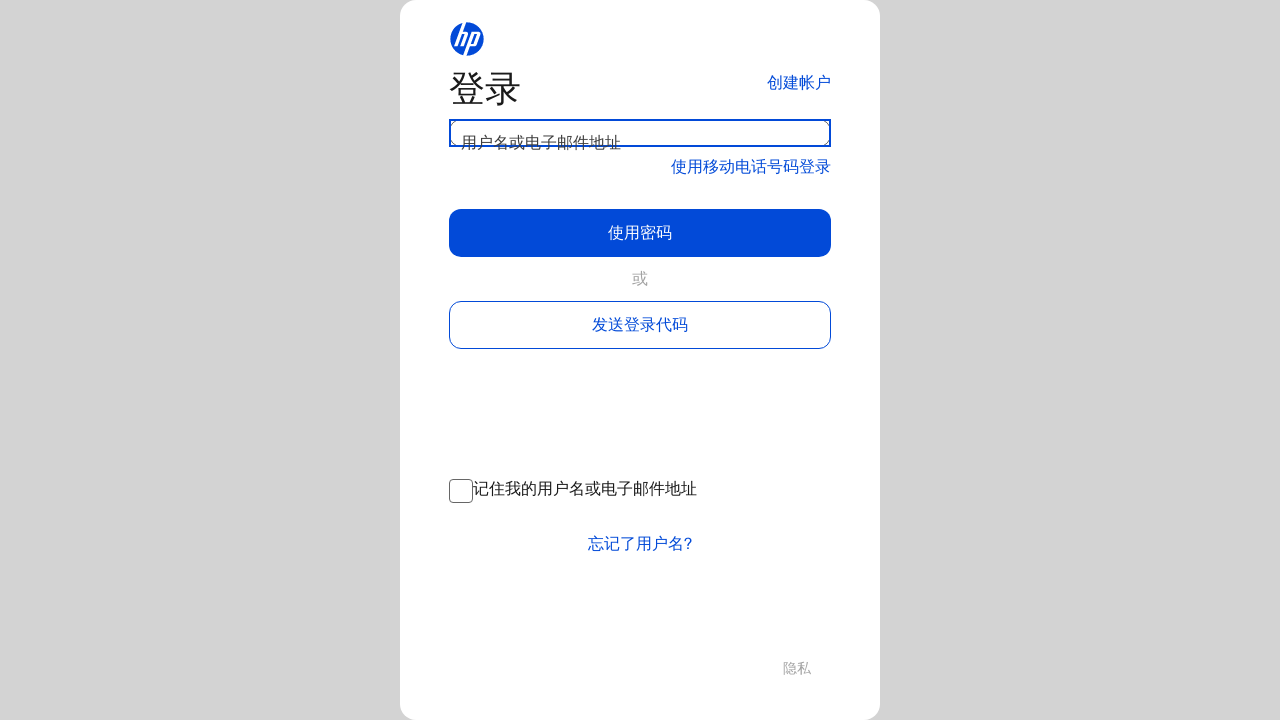

--- FILE ---
content_type: application/x-javascript
request_url: https://www.hp.com/cma/ng/lib/exceptions/mu.js
body_size: 37617
content:
/*
 mu.js - 251020.js
*/

!function(){const e=!0,t=!1,a=void 0,r=null,n=1/0,o="length",c="",i="unknown",s="string",p="number",u="object",l="array",h="date",f="regex",g=new RegExp(".*"),b="boolean",y="function",w="null",D="undefined",_=n+c,S=window,A=S.navigator,x=(A.sendBeacon,S.history),P=document,R=P.referrer,E=P.location,C=(E.href,E.hostname,E.pathname,S.console.log),O=" ",L="1",z="0",q="?",T="=",M="&",U=":",I=";",B=".",N="-",K="_",G=",",H="/",F="//",$="\n",W="script",X="meta",V="name",Z="content",J="head",Y="true",Q="false",ee=Array.prototype.push,te="251020|v5.20",ae="mu.js _A",re="ERROR "+ae,ne=re+" IN",oe=ae+" MOVED:",ce="240131b|v2.11",ie="mu.js _O";clEo="ERROR "+ie,clIo=clEo+" IN",GA360DLn="_DL3",GA4DLn="_DL4",AdobeDLn="dataLayer",UdlDLn="dataLayer",CdmDLn="dataLayer",GAcn="_ga",AAcn="s_",cRe=/([^=]+)=(.*)/,Tle="limitesc",xdPid="_XDP",xdIid="_XDI",xdIurl="//www.hp.com/cma/ng/lib/exceptions/xdi.html",xdHPcd=".hp.com",xdPGcd=B+E.hostname.match(/[^.]+\.[^.]+$/),xdTLDxHP=!E.hostname.match(/\.hp\.com$/),URLl=c,URLc=E.href,logEventTable=["keypress","click","dblclick","mousewheel","mousemove","touchend","afterprint","beforeprint","pan","zoom","scroll","resize","orientationchange","blur","focus","focusin","focusout","pagehide","pageshow","play","pause","cuechange","playing","ended","volumechange","canplay","canplaythrough","durationchange","ratechange","waiting","change","contextmenu","select","copy","cut","paste","undo","redo","dragend","dragenter","dragleave","dragover","dragstart","drop","formchange","forminput","input","submit","emptied","error","invalid","message","line","loadstart","load","hashchange","beforeunload","unload","stalled","reset","abort","loadeddata","loadedmetadata","DOMContentLoaded","readystatechange","offline","popstate","progress","seeking","seeked","show","suspend","timeupdate"];var se=typeof A.userAgent==s?A.userAgent:i,pe=/(android)|(iphone)|(ipad)/i.test(se)&&!/(safari)|(chrome)|(firefox)|(edge)|(opera)/i.test(se),ue=typeof A.userAgentData==u?A.userAgentData:a,le="GTM-NJ7FJHC",he="GTM-M2Q34QJ",de="GTM-PD6RQ3P",me="GTM-5MMZ2W9J",fe=[{read:/^hpeuck_.*$/,opt:{exp:365}},{read:/^Optanon(Consent|AlertBoxClosed)/,opt:{req:e,exp:365}}],ge=[{read:/^AMP_TOKEN$/},{read:/^_g(cl.*|a_(UA-[0-9-]+))$/},{read:/^_ga(|_[A-Z0-9]{10}|t)$/,opt:{req:e,exp:730}},{read:/^_ga.?_(invisit(|c))$/,opt:{exp:1/48}},{read:/^_ga.?_?vnum(|id)$/,opt:{exp:365}},{read:/^_gat_.*$/,opt:{exp:1/1440}},{read:/^_gid$/,opt:{exp:1}}];const be=[0,["ANALYTICS",ge,[{read:/^(ddj|hpjumpidv2|h_inavclk|h_cm2)$/},{read:/^(s_(pp(n|v|vl|lv)))$/},{read:/^(s_(prevPage|previousUrl))$/,opt:{exp:1/48}},{read:/^AMCV_.*|s_vi$/,opt:{req:e,exp:730}},{read:/^AMCVS_.*$/},{read:/^hp_last_segment$/,opt:{exp:30}},{read:/^s_(cpc|vs)$/,opt:{exp:1/24}},{read:/^s_(engc|vnumid|invisit(|c|_jp))$/,opt:{exp:1/48}},{read:/^s_cc$/,opt:{exp:365}},{read:/^s_dslv$/,opt:{exp:1095}},{read:/^s_ecid$/,opt:{exp:730}},{read:/^s_fid$/},{read:/^s_internal$/,opt:{exp:730}},{read:/^s_nr$/,opt:{exp:365}},{read:/^s_p_cnt$/,opt:{exp:365}},{read:/^s_sq$/,opt:{exp:365}},{read:/^s_vnum(|id)$/,opt:{exp:365}}],[{read:/^(_CT_(RS_|Data)|WRUIDAWS)$/},{read:/^ajs_anonymous_id$/},{read:/^(AKA_A2|RT)$/},{read:/^__utm(a|b|c|t|z)/},{read:/^_abck/},{read:/^_dc_gtm_UA/},{read:/^bkguid/},{read:/^g_ppv(PN|URL)$/},{read:/^s_(v(isit|num)_.*|(lv|ppn|ppv)(|l|_jp(|_s|l)))$/},{read:/_hjIncludedInSample/},{read:/storeCallCenterCheck/}]],["PERSONALIZATION",[{read:/'^(dataservices_(cart_id|product_context))$/},{read:/_dy(cn?st|id(|_server)|jsession|_(df_geo|geo|soct|csc_ses|ses_load_seq|fs_page|c_(|att_)exps|lu_ses|toffset))/}]],["TARGETING",[{read:/'^(criteo_write_test|cto_tld_test)$/},{read:/'^ELOQUA$/},{read:/'^__qca$/},{read:/^rdt_uuid$/},{read:/'^_cs_(c|id|nnn.*|s|same_site)$/},{read:/'^_fbp$/},{read:/'^_gcl_au$/},{read:/'^_uet(s|v)id$/},{read:/'^aam_uuid$/},{read:/'^BVBRAND(|S)ID$/},{read:/^_tt(p|_enable_cookie)$/},{read:/^jumpid$/}]]];!function(){try{var j,ce=S.console,ie=ce.log,fe="function(){}",ve=[ce.error,ce.warn,ce.info,ce.warn],ye=1;if(ie==fe)for(j in ve)ve[j]!=fe&&(ce.log=ve[j]);typeof ce.apply!=y&&(ce.apply=function(e,t){var a=t[o];0==a?ce():1==a?ce(t[0]):2==a?ce(t[0],t[1]):3==a?ce(t[0],t[1],t[2]):4==a?ce(t[0],t[1],t[2],t[3]):5==a?ce(t[0],t[1],t[2],t[3],t[4]):6==a?ce(t[0],t[1],t[2],t[3],t[4],t[5]):7==a?ce(t[0],t[1],t[2],t[3],t[4],t[5],t[6]):8==a?ce(t[0],t[1],t[2],t[3],t[4],t[5],t[6],t[7]):9==a?ce(t[0],t[1],t[2],t[3],t[4],t[5],t[6],t[7],t[8]):ce(t[0],t[1],t[2],t[3],t[4],t[5],t[6],t[7],t[8],t[9])}),typeof S.clear==y&&(S.clear=function(){}),typeof ce.clear==y&&(ce.clear=function(){})}catch(e){}S._A&&S._A.constructor==Object||(console.log(ae,te,"JS"+(pe?" WebView":c),E.href),S._A=function(){var j=0;ue&&ue.getHighEntropyValues==t&&ue.getHighEntropyValues(["platformVersion"]).then((function(e){try{(j="Windows"==ue.platform?parseInt(e.platformVersion.split(B)[0]):0)>11&&(j="11.0")}catch(e){}}));var ie,fe={lang:a,bu:a,hp_design_version:a,lifecycle:a,page_content:a,page_type:a,private_store:a,product_service_name:a,segment:a,simple_title:a,store_type:a,target_country:a,udl_site:a,web_section_id:a},ve=function(e){var t=e===r?w:typeof e;return t!=u?t:e instanceof Date?h:e instanceof RegExp||e.constructor===g.constructor?f:e instanceof Array?l:u},we=function(e){return ve(e)==D},De=function(e){return ve(e)!=D},_e=function(e){return ve(e)==p&&!isNaN(e)&&e!=1/0},Se=function(e){return ve(e)==s},Ae=function(e){return!(!e||ve(e)!=s)},xe=function(e){return ve(e)==b},ke=function(e){return ve(e)==u||ve(e)==l},Pe=function(e){return ve(e)==l},Re=function(e){return ve(e)==u},Ee=function(e){return ve(e)==y},Ce=function(e){return ve(e)==f},Oe=function(e){return ve(e)==h},Le=function(e){return(e=Se(e)?e:c).toLowerCase()},ze=function(e){return(e=Se(e)?e:c).toUpperCase()},qe=function(e,t){try{t=Se(t)?"lc"==t?-1:"uc"==t?1:0:t,t=_e(t)?t:t?-1:0,e=_e(e)||Oe(e)||xe(e)?e+c:e,e=Se(e)?t<0?Le(e):t>0?ze(e):e:e}catch(t){e=c}return e},Te=function(e,t,a,r){var n=-1,c=0,i=function(e,t){var n,o=-1;try{o=Ce(t)?(n=e.match(t))?n.index:-1:1==r?e==t?0:-1:-1==r?0==e.indexOf(t,a)?0:-1:e.indexOf(t,a)}catch(e){o=-1}return o};try{if(Pe(e))for(;c<e[o]&&n<0;c++)i(e[c],t)&&(n=c);else if(Pe(t))for(;c<t[o]&&n<0;c++)i(e,t[c])>-1&&(n=c);else n=i(e,t)}catch(e){n=-1}return n},Me=function(e,t){return ret=c,Se(e)&&(ret=e.substring(t,t+1)),ret},Ue=function(e,t,a){try{e=e.substring(t,a)}catch(t){e=c}return e},Ie=function(e,t,a){try{e=e.substr(t,a)}catch(t){e=c}return e},Be=function(e,t,a,r){t=t||":,",r=r||I,e=Se(e)||_e(e)||xe(e)?e:c;var n,i=c,s=new RegExp("["+t.replace("[","\\[").replace("]","\\]")+"]","g");if(e=e.replace(/^\s+/,c).replace(/\s+$/,c),Te(t,I)<0||!s.test(e))i=e.replace(s,I);else for(n=0;n<e[o];n++)i+=Te(t,e[n])>-1?escape(e[n]):e[n];return a?Le(i):i},Ne=function(e){function t(e,t){return e>>>t|e<<32-t}console.time("Total Time"),e=Se(e)||_e(e)||Oe(e)||xe(e)?e+c:c;for(var a,r,n=Math.pow,o=n(2,32),i="length",s="",p=[],u=8*e[i],l=Ne.h=Ne.h||[],h=Ne.k=Ne.k||[],d=h[i],m={},f=2;d<64;f++)if(!m[f]){for(a=0;a<313;a+=f)m[a]=f;l[d]=n(f,.5)*o|0,h[d++]=n(f,1/3)*o|0}for(e+="";e[i]%64-56;)e+="\0";for(a=0;a<e[i];a++){if((r=e.charCodeAt(a))>>8)return;p[a>>2]|=r<<8*(3-a%4)}for(p[p[i]]=u/o|0,p[p[i]]=u,r=0;r<p[i];){var g=p.slice(r,r+=16),b=l;for(l=l.slice(0,8),a=0;a<64;a++){var v=g[a-15],y=g[a-2],w=l[0],D=l[4],_=l[7]+(t(D,6)^t(D,11)^t(D,25))+(D&l[5]^~D&l[6])+h[a]+(g[a]=a<16?g[a]:g[a-16]+(t(v,7)^t(v,18)^v>>>3)+g[a-7]+(t(y,17)^t(y,19)^y>>>10)|0);(l=[_+((t(w,2)^t(w,13)^t(w,22))+(w&l[1]^w&l[2]^l[1]&l[2]))|0].concat(l))[4]=l[4]+_|0}for(a=0;a<8;a++)l[a]=l[a]+b[a]|0}for(a=0;a<8;a++)for(r=3;r+1;r--){var S=l[a]>>8*r&255;s+=(S<16?0:"")+S.toString(16)}return s},Ke=function(e){var t=0,a=0;for(e=Se(e)||_e(e)||Oe(e)||xe(e)?e+c:c;a<e.length;)t+=e.charCodeAt(a++),t+=t<<10,t^=t>>6,t+=t<<3,t^=t>>11,t+=t<<15;return t=((t^=179528077)<0?1-t:t).toString(16),ze(Ue(t+"3b9aca07",0,8-t.length))},Ge=function(e){return/(?:[a-z0-9!#$%&'*+/=?^_`{|}~-]+(?:\.[a-z0-9!#$%&'*+/=?^_`{|}~-]+)*|"(?:[\x01-\x08\x0b\x0c\x0e-\x1f\x21\x23-\x5b\x5d-\x7f]|\\[\x01-\x09\x0b\x0c\x0e-\x7f])*")@(?:(?:[a-z0-9](?:[a-z0-9-]*[a-z0-9])?\.)+[a-z0-9](?:[a-z0-9-]*[a-z0-9])?|\[(?:(?:(2(5[0-5]|[0-4][0-9])|1[0-9][0-9]|[1-9]?[0-9]))\.){3}(?:(2(5[0-5]|[0-4][0-9])|1[0-9][0-9]|[1-9]?[0-9])|[a-z0-9-]*[a-z0-9]:(?:[\x01-\x08\x0b\x0c\x0e-\x1f\x21-\x5a\x53-\x7f]|\\[\x01-\x09\x0b\x0c\x0e-\x7f])+)\])/i.test(e)&&/\.(com|org|net|int|edu|gov|mil|arpa|[a-z][a-z])$/i.test(e)},He=function(e){if(e)try{e+=c}catch(t){e=c}else e=c;return e},Fe=function(e,t,a){e=Se(e)?a?Le(e):e:c,t=(Se(t)?a?Le(t):t:c).split(G);for(var r,n=0,i=c;!i&&n<t[o];n++)e==(r=t[n].split(U))[0]&&(i=r[1]);return i},$e=function(e,t,a){var n,i,s,p,u,l,h=function(e){try{e+=c}catch(t){e="?"}return e},d=function(e){return e.match(/^'.*'$/)||e.match(/^".*"$/)?Ue(e,1,e.length-1):e};if(Se(e))n=e.split(t);else if(Pe(e))n=e;else if(n=[],Re(e))for(p in e)n.push(p+":'"+h(e[p])+"'");for(xe(t)&&(a=t,t=G),s=0;s<n[o];s++)n[s]=h(n[s]);for(s=n[o]-1;s>0;s--)for(p=0;p<s;p++)u=p+1,d(n[p]).localeCompare(d(n[u]))>0&&(l=n[p],n[p]=n[u],n[u]=l);if(a){for(i=[],s=0;s<n[o];s++)n[s]!=n[s+1]&&i.push(n[s]);n=i}return e=t===r?n:n.join(t||G)},We=function(e,t){var a,o,i,s;try{switch(ve(e)){case p:o=Ee(Number.isNaN)&&Number.isNaN(e)?"NaN":e===n?_:e===-1/0?"-"+_:e;break;case l:for(o="[",i=0,a=0;a<e.length;a++)o+=i?G:c,i=1,o+=We(e[a],t);o+="]";break;case u:for(a in s=[],e)s.push((a.match(/^[a-zA-Z_$]+[a-zA-Z0-9_$]*$/)?a:We(a,t))+U+We(e[a],t));for(a in s=$e(s,r),o="{",i=0,s)o+=i?G:c,i=1,o+=s[a];o+="}";break;case h:o="new Date('"+e+"')";break;case y:o=t?"function(){}":e.toString();break;case f:o=e+c;break;case D:o="undefined";break;default:o=JSON.stringify(e)}}catch(e){console.log(ne,"sfy",e),o=c}return o},Xe=function(e,t){str=c,t=t||O;for(var a=0;a<e;a++)str+=t;return str},je=function(e,t,a){var r,n=0,c=2147483648;try{if(arguments.length){if(a=a||1,_e(e)||xe(e))n^=255&e;else if(Se(e))for(r=0;r<e[o];r++)n^=255&e[r].charCodeAt()+r;else if(a<4)if(Re(e))for(r in e)(a>1||Ae(r)&&!r.match(/^(_|gtm\.)/))&&(n=n^cs(e[r],t,a+1)^cs(r,t,a+1));else if(Pe(e))for(c=0;c<e[o]&&e<20;c++)n^=cs(e[c],t,a+1);1==a&&(n^=t||0)}else n=((4095&Date.now())<<19^Math.floor(Math.random()*c))/c}catch(e){console.log("ERROR ran",e)}return n},Ve=function(e,t,a){var r,n,i=NaN,s=i,p=1,u=0,l=0,h=t?1e306:1e14;if(_e(e))return t?e:Math.round(e);if(Re(e)&&(e+=c),!Ae(e))return i;for(;a&&u<e[o]&&!((r=Ue(e,u,u+1))>O);u++);for(r=Ue(e,u,u+1),l||"+"!=r||u++,l||r!=N||(p=-1,u++),t&&!l&&r==B&&(l=1,u++);u<e[o];u++)if(r=Ue(e,u,u+1),n=Te("0123456789",r),t&&r==B&&!l)l=1;else{if(n<0)return a?p*s:i;if(s>h)return i;isNaN(s)&&(s=0),l?s+=n*(l/=10):s=10*s+n}return p*s},Ze=function(e){return Ve(e,0,arguments[o]>1&&!!arguments[1])},Je=function(e){return Ve(e,1,arguments[o]>1&&!!arguments[1])},Ye=function(e,t,a,r,n){r=r||B;var o="\\d(?=(\\d{3})+"+(a>0?"\\D":"$")+")";e=e.toFixed(Math.max(0,~~a)),n=(r?e.replace(B,r):e).replace(new RegExp(o,"g"),"$&"+(n||c));for(t=(t||0)-Te(n+r,r);t-- >0;)n=z+n;return n},Qe=function(e,t){var a=new Date,r=23==new Date(6e4*a.getTimezoneOffset()).getHours()?36e5:0,n=6e4*a.getTimezoneOffset();return e=Oe(e)?e:_e(e)?new Date(e+("l"==t?0:"u"==t?n:r+n)):a,Ye(e.getHours(),2)+U+Ye(e.getMinutes(),2)+U+Ye(e.getSeconds()+e.getMilliseconds()/1e3,2,3)},et=function(e){try{var t,r,n,i,s=0,p="$t$e$m$p",u=P.createElement(W);if(Ae(e)){do{t=p+ ++s,r=p+ ++s}while((S[t]!=a||S[r]!=a)&&s<200);if(s<200){n="try{"+(!(s=e.trim().replace(/\s+/g,O).replace(/[^\w\d]+/g,O).split(O))||s[o]<1||!s[0].match(/(var|const|let|for|if|do|while|try|switch)($|[^a-zA-Z\d$_])/)?"window."+t+"=":c)+e+"}catch(e){window."+r+"=1}";try{u.appendChild(P.createTextNode(n))}catch(e){try{u.text=n}catch(e){i=a}}i||(P.head.appendChild(u),i=S[r]?a:S[t],delete S[t],delete S[r],u.parentNode.removeChild(u))}else console.log(ne,"Eval no free var")}}catch(e){console.log(ne,"Eval",e)}return i},tt=function(e,t,a){try{ke(e)?e=et(e[t]):(a=t,e=et(e));try{e=a==s?v+c:a==p?Number(e):a==b?!!e:e}catch(e){}}catch(t){e=undefined}return e},at=function(e,t){var a,n=e;t=typeof t==p?t+1:1;try{if(typeof e==u&&e!==r)if(Array.isArray(e))for(a in n=[],e)n[a]=t<10?at(e[a],t):e[a];else if(e instanceof Date)n=new Date(e.getTime());else if(e instanceof Map)n=t<10?new Map(Array.from(e,(([e,a])=>[at(e,t),at(a,t)]))):e;else if(e instanceof Set)for(a in n=new Set,ary=Array.from(e),ary)n.add(t<10?at(ary[a],t):ary[a]);else if(e instanceof Object&&e!==Window&&e!==Document&&e!==top)for(a in n=Object.create(Object.getPrototypeOf(e)),e)e.hasOwnProperty(a)&&(n[a]=t<10?at(e[a],t):e[a])}catch(t){console.log(ne,"cO",t),n=e}return n},rt=function(t){var a,r=P.createElement("a"),n=0,i={args:{}},s="pathname",p="href",u="search",l=["hash","host","hostname",p,"origin",s,"port","protocol",u],h=decodeURIComponent||unescape;if(t=Se(t)?t:E[p]){for(r.setAttribute(p,t);n<l[o];n++)i[l[n]]=r[l[n]];for(r=i[s]||c,Te(r,F)||(i[s]=F+i[s]),t&&Te(r,H)&&(i[s]=H+r),r=i[u][o]>0?Ue(i[u],1).split(M):[],n=0;n<r[o];n++)if(s=r[n])try{p=s.split(T),ye=p[0],p.shift(),p[o]?l[o]>0&&(i.args[ye]=h(p.join(T))):i.args[ye]=e}catch(e){}}for(n in Re(i)||(i={}),l)i[a=l[n]]=Se(i[a])?i[a]:c;return i.args=Re(i.args)?i.args:{},i},nt=function(a,r,n){xe(r)&&(n=r,r=c),a=_e(a)?a+c:Se(a)?a:c,a=n?Le(a):a,Ae(r)||(r=E.href),r=rt(r).search;var i,s,p,u,l,h=Ue(r,0,1);for(h!=q&&h!=M||(r=Ue(r,1)),i=r.split(M),s=0;s<i[o];s++)if(p=i[s],l=(u=Te(p,T))<0?p:Ue(p,0,u),a==(l=n?Le(l):l))return l=Ue(p,u+1),u<0?e:0==l[o]||isNaN(l)?l:parseFloat(l);return t},ot=function(r){var n=AAcn+"q_"+r,o=nt(r);return o?zt(n,o):o=(o=Ct(n))==Y?e:o==Q?t:o||a,o},ct=function(e){var t,a=c,r=c,n=c,i=c,s=c,p="mc",u=arguments,l=u[o];if(l>1&&("uc"!=(t=u[l-1])&&"lc"!=t&&"mc"!=t||(p=t,l--)),!l)return s;if(e=Le(e),2==l?n=Le(u[1]):l>=3&&(a=Le(u[1]),r=qe(u[2],p),l>=4&&(n=qe(u[3],p))),e==X&&a==V&&Ae(fe[r])&&n==Z)s=fe[r];else if("html"==e&&"lang"==n&&Ae(fe[n]))s=fe[n];else{if(P.getElementsByTagName&&(i=P.getElementsByTagName(e)),!ke(i))return s;for(t=0;!s&&t<i[o];t++)s=i[t],a&&r&&qe(s.getAttribute(a),p)!=r&&(s=c);if(!ke(s)||!n)return s;if("text"!=n)return s.getAttribute(n);s=(s=s.innerText||s.textContent||c).replace(/\s*>\s*/g,">").replace(/^>+/,c).replace(/>+$/,c)}return s},it=function(e,t){var a=ct(X,V,e,Z,t);return a||(a=(a=ct(X,V,e))?e:c),a||ct(X,e)||c},st=function(e){return Ae(e)||(e=E.href),Le(rt(e).hostname.replace(/^www-?[0-9]*\./i,c))},pt=function(e){Se(e)||(e=E.hostname),Te(e,"http")&&(e="http://"+e);var t=(e=Le(rt(e).hostname).split(B))[o],a=e[--t],r=t>0?e[--t]:c,n=t>0?e[--t]+B:c,i=(r?r+B:c)+a;return 2==a[o]&&Te(",co,com,edu,gov,org,ne,net,mil,store,shop,",G+r+G)>-1&&(i=n+i),i},ut=c,lt=(new Date).getTime(),ht=lt;!function(){var e,t,a=tt("performance.timing");if(Re(a)){for(e in a)t=a[e],_e(t)&&t<=lt&&lt-t<6e4&&t<ht&&(ht=t,ut=e);a.analyticsStart=lt}}();var dt,mt,ft,gt,bt,vt,yt,wt,Dt,_t,St=function(e){return e<0?{T0:ht,T0prop:ut}:(new Date).getTime()-(e&&_e(e)?e:Oe(e)?e.getTime():ht)},At=function(){return pe},xt=function(e,t){var a,r,n,i=O+P.cookie+I,s=c,p=function(e){var a=Se(e)&&e?Te(i,O+e+T):-1,r=a<0?a:Te(i,I,a),n=a<r?Ue(i,a+2+e[o],r<0?i[o]:r):c;return t?n.replace(/%20$/,O).replace(/%3B/g,I):unescape(n)};if(t=t==Tle,Ce(e)){for(a in s={},r=i.split(I))(n=(n=r[a].split(T))&&n[o]>0?Ie(n[0],1):c)&&n.match(e)&&(s[n]=c);e=s}if(Re(e)){for(a in e)e[a]=p(a);s=e}else s=p(e);return s},kt=function(e){return Te("; "+P.cookie,"; "+e+T)>=0},Pt=function(e,t,r){var n,i,s,p,u,l,h=P.cookie.split("; "),d=/%[0-9a-fA-F]+/,m=[];if(xe(e)&&(r=t,t=e,e=a),_e(e));else for(n=0;n<h[o];n++){for(p=h[n],s=(u=Te(p,"="))<0?p:Ue(p,0,u),p=u<0?c:"'"+Ue(p,u+1)+"'",u=0;u<3&&!r;u++)p=p.match(d)?unescape(p)+" e":p;i=s+T+p,e&&!(Ce(e)?s.match(e):Se(e)?Te(Le(s),Le(e))>-1:!e)||m.push(s+" = "+p)}for(n=0;n<m[o];n++)for(u=0;u<m[o]-1;u++)s=u+1,m[u].localeCompare(m[s])>0&&(i=m[u],m[u]=m[s],m[s]=i);if(t)for(l={},n=0;n<m[o];n++)p=m[n],l[s=Ue(p,0,Te(p," ="))]=xt(s);else for(n=0;n<m[o];n++)console.log(m[n]);return l},Rt=function(a,r){var n,o,i,s,p=a,u=t,l=function(e){P.cookie=a+"=;"+(e?" domain="+e+I:c)+"path=/; expires=Thu, 01 Jan 1970 00:00:01 GMT;"},h=function(){if(l(r),!r)for(s=E.hostname;Te(s,B)>-1;s=s.replace(/[^.]+\./,c))l(B+s)};if(Ce(a))for(o in p={},n=(O+P.cookie).split(I))(i=Ie(n[o].split(T)[0],1)).match(a)&&(p[i]=c);if(Re(p))for(a in p)kt(a)&&(u=e,h());else a&&Se(a)&&(u=kt(a),h());return u},Et=function(r,n,o,i,s,p,u,l,h,d){try{var m=(new Date).getTime(),f=_e(h)?new Date(h>1e12?h:m+864e5*h):Oe(h)?h:a,g=e;S._XDI&&f&&f.getTime()<=m&&(n=c,f=a),n=n||c,u=we(u)?"None":u,p=l||"None"==u||we(p)||p,s=we(s)?xdPGcd:s,i=we(i)?H:i,P.cookie=r+T+(o?escape(n):0==o?n.replace(/;/g,"%3B"):n)+(i?"; path="+i:c)+(s?"; domain="+s:c)+(p?"; secure":c)+(u?"; samesite="+u:c)+(l?"; sameparty":c)+(Oe(f)?"; expires="+f.toUTCString():c)}catch(e){g=t,console.log(ne,"udc",e)}return g},Ct=function(e,t){t=Re(t)?t:{};var r,n,i,s,p,u,l,h="; ",d=h+P.cookie+h,m=d.split(h),f=t.esc,g=function(e){var t;try{(t=d.match(new RegExp(h+e+T+"([^;]*)"+h)))?(t=t[1],t=f?unescape(t):0==f?t.replace(/%3B/g,I):t):t=a}catch(e){t=a,console.log(ne,"cr")}return t};if(Ce(e))for(r={},n=1;n<m[o]-1;n++)(i=(s=m[n].match(cRe))?s[1]:c)&&i.match(e)&&(r[i]=g(i));else if(Re(e))for(i in r={},e)r[i]=g(i);else r=g(e);if(t.sort){for(i in Re(r)||(n=r,r={},n!=a&&(r[e]=n)),l=[],r)l.push(i+"='"+(r[i]||c).replace(/'/g,"\\'")+"'");for(n=l[o]-1;n>0;n--)for(p=0;p<n;p++)u=p+1,l[p].localeCompare(l[u])>0&&(i=l[p],l[p]=l[u],l[u]=i);r=l}return r},Ot=function(r){var n,o=Ct(r),c=t;if(Re(o))for(n in o)o[n]==a?o[n]=t:o[n]=c=e;else c=o!=a;return c},Lt=function(r,n,i,s){xe(n)&&(i=n,n=a);var p,u,l,h,d,m,f=Re(r)&&Re(r.read)?r:0,g="; ",b=g+P.cookie+g,v=function(a){var r,n,o,i,p=Ot(a);if(p)if(S._XDI)Et(a,c),p=Ot(a);else for(r in l)for(n in h)for(o in d)if(i=h[n],i=(Se(i)?i==c?E.pathname:i:c)||H,Et(a,c,t,i,l[r],t,c,t,0),!(p=Ot(a)))break;return s&&(p==t?console.log("deleted cookie",a):p==e&&console.log("cookie deletion failed",a)),p};if(f&&(n=Re(r.o)?r.o:{},i=r.del,r=r.read),n=Re(n)?n:{},i||!n.domain){u=E.hostname.split(B),p=c,l=[];for(var y=u[o]-1;y>=0;y--)p=u[y]+(p?B+p:c),y<u[o]-1&&(l.push(B+p),l.push(p));l.push(c)}else l=[n.domain];if(i||!n.path)for(y in u=E.pathname.split(H),p=c,h=[],u)p+=(1!=y?H:c)+u[y],h[y]=p;else h=[n.path];if(d=i||n.secure==a?[t,e]:[n.secure],Ce(r)){for(m={},b=b.split(g),y=1;y<b[o]-1;y++)(p=b[y].match(cRe))&&p[1].match(r)&&(m[p[1]]=a);r=m}if(Re(r)){for(p in r)r[p]=v(p);return f||r}return v(r)},zt=function(e,r,n){var o,i,s=function(e,r){var o=t;if(Se(e)&&(e=e.replace(/[;=]+/g,c)))try{(n.del||r==a)&&Lt(e),Et(e,r,n.esc,n.path,n.domain,n.secure,n.ss,n.sp,n.exp),o=Ot(e)}catch(e){console.log(ne,"cw",e)}return o};if(Re(e)&&(n=r,r=a),n=Re(n)?n:{},Re(r))console.log(ne,"cw cookie",e,"value cannot be an object"),i=t;else if(n.del&&Lt(name),Re(e))for(o in e)i=s(o,e[o])||i;else i=s(e,r);return i},qt=function(r,n){var i,s,p,u,l,h;for(i in Pe(r)||(r=[]),r){if(s=r[i],Re(s)||(s=r[i]={}),s.val&&delete s.val,s.status=t,p=s.read,u=s.opt=Re(s.opt)?s.opt:{},s.svl=s.svc+c,Ae(p)||ke(p)||Ce(p))if(l=s.val=Ct(p,u),Re(l))for(p in l)n&&console.log(p,":",l[p]),De(l[p])&&(s.status=e);else De(l)?(s.status=e,s.val={cn:l}):s.val={};s.svc=We(s.val),u.req&&(h=h||s.status)}return r[o]&&(r[0].reqFound=h==a||h),r},Tt=function(e,t){var r,n;for(r in Pe(e)||(e=[]),e)n=e[r],Re(n)||(n=e[r]={}),Lt(n.read,n.opt,a,t);return qt(e,t)},Mt=function(e,a){var r,n,o,c,i,s;for(r in Pe(e)||(e=[]),e)n=e[r],Re(n)||(n=e[r]={}),n.status=t,c=n.val,Re(c)&&(o=n.opt=Re(n.opt)?n.opt:{},i=xe(a)?a:o.del,s=o.del,o.del=i,i&&n.read&&Lt(n.read),n.status=zt(c,o),o.del=s);return e},Ut=function(e){return sessionStorage.getItem(e)||c},It=function(e,t){sessionStorage.setItem(e,t)},Bt=[],Nt=0,Kt=function(e){var t,r=Bt[e],n=r.n;try{t=r.k?Ot(n)?Ct(n):a:Se(n)?et(n):a}catch(e){}return t},Gt=function(e){var t,a=0;if(Re(e))for(t in e)a++;else a=we(e)||we(e)?-1:Pe(e)?e[o]:1;return a},Ht=function(e){try{var t=ve(e);t!=D&&t!=w&&(ke(e)?t+=O+Gt(e):t==s?t+=O+e:t=e)}catch(a){t=e}return t},Ft=function(){if(typeof S._A==u){try{Nt=0;for(var e,r,n,c,i,s,p=0,l=0;p<l<100&&Bt[o];p++,l++)if(e=Bt[p],r=Kt(p),i=Gt(r),c=(n=Ht(r))!==e.d){if(m=e.m,(s=m!==a)&&(c=Ce(m)?Se(r)?!!r.match(m):t:m===r),!s||c)try{Ee(e.c)&&e.c(r,n,e.n,i,e.l,!!e.k),s&&($t(e.n,e.c,e.k,e.m),e=0,p--)}catch(e){console.log(ne,"match callback",Bt[p].n,"ERROR",e)}e&&(e.d=n,e.l=i)}}catch(e){}Bt[o]&&(Nt=setTimeout((function(){Ft()}),50))}},$t=function(e,t,a,r){var n,i,s,p,u;if(Nt&&(clearTimeout(Nt),Nt=0),e){if(Se(e))if(e==c)for(;Bt[o]>0;)Bt.pop();else for(n=0;n<Bt[o];n++)try{for(s=Bt[n];n<Bt[o]&&s.n&&s.n+H+!!s.k==e+H+!!a&&(!t||s.c==t)&&(De(r)||ve(s.m)==ve(r)&&He(s.m)==He(r));){for(i=n;i<Bt[o]-1;i++)p=Bt[i],u=Bt[i+1],p.n=u.n,p.c=u.c,p.k=u.k,p.m=u.m,p.d=u.d,p.l=u.l,s=Bt[n];Bt.pop()}}catch(e){console.log(ne,"watchEnd",e)}}else Bt=[];Bt[o]&&(Nt=setTimeout((function(){Ft()}),50))},Wt=function(e){for(var a,r=P.getElementsByTagName(W),n=t,o=0;!n&&o<r.length;o++)a=r[o].src,Ae(a)&&(n=Ce(e)?a.match(e):a==e);return n},Xt=function(a){var r,n,c=S.addEventListener,i=S.attachEvent,s=S.removeEventListener,p=S.detachEvent,u=arguments,l=e,h=1,d=function(e){Ae(e)?l?c?c(e,a,t):i&&i("on"+e,a):s?s(e,a,t):p&&p("on"+e,a):console.log(ne,"regHandler invalid event:",e)};if(xe(u[0])&&(l=u[0],a=u[1],h=2),Ee(a))for(;h<u.length;h++)if(Pe(n=u[h]))for(r=0;r<n[o];r++)d(n[r]);else d(n);else console.log(ne,"regHandler invalid handler function:",a)},jt=[],Vt=20,Zt=function(){var e,t,a,r,n=arguments,c="?",i=S,s=0;for(e=0;e<n[o];e++)Pe(t=n[e])&&(a=t),Se(t)&&(c=t),Re(t)&&(i=t),_e(t)&&(s=t);if(Pe(a)||c){for(Pe(jt)||(jt=[]),e=0;e<jt[o];e++)if(r=jt[e],Re(r)&&(a==r.a||c==r.n&&i==r.c))return 2==s&&(a.push=Pe(r.p)?r.p[r.x]:ee,delete r.p,delete r.s,delete r,jt(e,1),jt.pop(),r=void 0),r;s||(r=jt[e]={a:a,n:c,c:i,p:[a?a.push:ee],x:0},a&&(a.push=Qt),c&&!s&&(Vt=a?100:20,dt||(dt=setTimeout(ea,Vt))))}return r},Jt=function(a,r){a.s=Pe(a.s)?a.s:[];for(var n=0;n<a.s[o];n++)if(r==a.s[n])return t;return a.s[n]=r,e},Yt=function(e,t){var a,r,n,c,i,s,p,u,l,h,d=we(t);if(ke(e)&&(d||ke(t))){if(a=Zt(e),Re(a)){if(r=a.p||[],c=a.x||0,!d&&c)for(i=[],s=0;s<t[o];s++)i[s]=at(t[s]);else i=t;for(p=0;p<(d?e[o]:1);p++)for(d&&(i=[e[p]]),u=d?c+1:0;u<r[o];u++)if(n=r[u],Jt(a,n))for(l=0;l<i[o];l++){try{h=n.apply(e,[i[l]]),u<c&&(De(h)?i[u]=h:i.splice(u,1))}catch(e){console.error(Da("obj.n=",a.n),"push intercept["+p+"](",i[u],")",Da("e=",e))}a.s.pop()}}return i}},Qt=function(){if(Yt(this,arguments),Pe(this))return this[o]},ea=function(){var t,a,r,n,c,i,s;for(Vt=100,Pe(jt)||(jt=[]),t=0;t<jt[o];t++)a=jt[t],(r=(a=Re(a)?a:{}).n)&&(i=e,c=Pe(a.c[r])?a.c[r]:void 0,n=a.a,!c||n&&n==c?Vt=20:(a.a=n=c,Pe(a.p)||(a.p=[],a.x=0),s=a.p,_e(a.x)||(a.x=0),s[a.x]=n.push,n.push=Qt,a.s=[],Yt(n)));dt=i?setTimeout(ea,Vt):0},ta=function(e,t){var a=(e=e||"s")+"_vnum",r=e+"_vnumid",n=e+"_invisit",o=n+"c",c={},i={};return va(2)||(i[a]=Ve(Ct(a))||0,i[r]=Ct(r)||ze(Ke(je())),c[n]=Ve(Ct(n))||0,c[o]=Ve(Ct(o))||0,i[a]&&c[n]||i[a]++,"c"==t?c[o]++:(c[n]++,c[o]=1),zt(i,{exp:365}),zt(c,{exp:1/48})),{vnum:i[a],vid:i[r],depth:c[n],cdepth:c[o]}},aa=[],ra=0,na=0,oa=function(){var e,r;for(console.log(re,xdPid,"connect timeout"),ft=0,e=0;e<aa[o];e++)if(2!=(r=aa[e]).state&&(r.reply=a,r.state=2,Ee(r.cb)))try{r.to&&(clearTimeout(r.to),delete r.to),r.cb(t,a,r)}catch(e){console.log(errIn,"callback req:",r,e)}},ca=function(e){e=Re(e)?e:{};var t,a=mt.contentWindow||mt.contentDocument||mt.document||{};if((!e.state||e.state<1)&&2==na&&Re(mt)&&Ee(a.postMessage)&&Re(e)){e.state=1;var r={origin:xdPid,id:e.id,op:e.op,args:e.args};t=xdIid+U+We(r),a.postMessage(t,"*")}else console.log(re,"unable to post message",e)},ia=function(t){if(Re(t)){var r,n,s,p,u,l,h=re+" xdRx",d=sa(Ae(t.origin)?t.origin:c).type!=i?t.data:0,m=Se(d)&&Ue(d,0,5)==xdPid+U?Ue(d,5):c;if(m){try{r=et(m)}catch(e){console.log(h,"Eval error:",m),m=a}if(Re(r))if(n=r.id,s=r.op,p=r.reply,_e(n))if("ready"==s){if(2!=na)for(na=2,ft&&(clearTimeout(ft),ft=0),u=0;u<aa[o];u++)(l=aa[u]).state||ca(l)}else{for(u=0;u<aa[o];u++)if(n==(l=aa[u]).id){if(l.reply=p,l.state=2,Ee(l.cb))try{l.to&&(clearTimeout(l.to),delete l.to),l.cb(e,p,l)}catch(e){console.log(h,"callback req:",l,e)}break}u>aa[o]&&console.log(h,"req ID",n,"not found")}else console.log(h,"missing ID");else console.log(h,"invalid message:",d)}}},sa=function(r){var n,s,p,u,l,h,d,m=this,f="ERROR in getSiteSection",g=E,b=E.hostname,v=E.href,y=c,w=c,D="hphqglobal",_=D+"dev",A="hphqglobalwebsdkdev",x="match",k=x+"Dev",P="rsid",R="rsidDev",C="country",L="target_"+C,z="language",q="region",T="market",M="currency",U="hphqunknown",I=[P,R,C,z,q,T,M,x,k],$=function(a){for(var r=0;r<I[o];r++)if(a==I[r])return e;return t},W=function(e){return!(e=Ae(e)?e.replace(/[#?].*/,c):c)||E.href.replace(/[#?].*/,c)==e||E.href.replace(/[#?].*/,c)},X=function(e,t){return W()?it(e,t):c},j=function(){var a;return a=v.match(/sites(|-(stg|dev|itg|test))\.hp\.com/)?e:"enable"==(a=W(r)?X("udl","lc"):t)||"udl"==a||S.__storeapp||t},V={type:i,subtype:i,platform:i,matchRow:-1,dev:e,rsid:U,rsidDev:_},Z=function(e){for(var t,a,r,n=arguments,i=n[o],s=e[o],p=0,u=[];p<s;){for(a=1,r=[];a<(i||2);a++)t=n[a]||1,r.push(p+t-1<s?Ie(e,p,t):c),p+=t;r.length>0&&u.push(r[o]>1?r:r[0])}return u},J=Z("[base64]",2,3,1,1);if(cMkt="CEU,GA,GC,IND,ISE,LA,NA,NEU,SEU,UKI".split(G),cReg=["APJ","EMEA","AMS"],iscsS="canada|france|germany|italy|netherlands|poland|belgium|spain|sweden|switzerland|uk|gb",iscsA=iscsS.split("|"),iscsCS="ca|fr|de|it|nl|pl|be|es|se|ch|uk|gb",iscsCA=iscsCS.split("|"),devRE="(dev|hotfix|itg|live|local(|host)|perf|pie|preprod|qa|sit|sta?ge?(|ing)|test|uat|upgrade)[0-9]*(\\.(|live)|-|)",magCS="ar|au|be|br|cl|cn|co|de|hk|id|in|jp|kr|my|mx|nz|pe|pl|sg|th|sa",magCA=magCS.split("|"),la=Z("[base64]",2).concat("ast,crs,kaa,mfe,pap,pau,pih,niu,rar,sov,sr-latn,srp,tet,tkl,tox,tpi,zgh,zh,zh-hant,zu".split(G)),mapHPc=function(e){var t="gb,xk,asia_pac,asia-pac,asia,emea_africa,emea-africa,emea_europe,emea-europe,emea_middle_east,emea-middle-east,lamerica_nsc_carib,lamerica-nsc-carib,lamerica_nsc_cnt_amer,lamerica-nsc-cnt-amer,row".split(G),a=Z("ukksa_a_a_f_f_e_e_m_m_c_c_l_l_w_",2),r=0;for(e=Le(e);r<t[o];r++)e==t[r]&&(e=a[r]);return e},lmap="ar:eg,bg:bg,zh:cn,hr:hr,cs:cz,da:dk,nl:nl,en:us,et:ee,fi:fi,fr:fr,de:de,el:gr,he:il,hu:hu,it:it,jp:jp,ko:kr,lv:lv,lt:lt,lb:lu,no:no,pl:pl,pt:pt,ro:ro,ru:ru,sr:sr,sk:sk,sl:si,es:es,sv:se,tr:tr",isC=function(e){var t,a=c;for(e=mapHPc(e),t=0;!a&&t<J[o];t++)e==J[t][0]&&(a=e);return a},isL=function(e){e=Le(e);for(var t=0,a=c;!a&&t<la[o];t++)e==la[t]&&(a=e);return a},isCL=function(e,t,a){return e=isC(e),t=isL(t),e&&t&&((!_e(a)||1&a)&&(y=e),(!_e(a)||2&a)&&(w=t)),2==a?t:e},urlCL=function(t,a){var r=(a=Ae(a)?a:c)||s,i=r.match(/^\/*([a-z_]+)(\/|-)([a-z_]{2})(\/|$)/);return Pe(i)&&i[o]>3&&!isCL(i[1],i[3])&&isCL(i[3],i[1]),y||(i=r.match(/^\/*([a-z_-]+)(\/|-)([a-z]{2})(\/|$)/),Pe(i)&&i[o]>3&&!isCL(i[1],i[3])&&isCL(i[3],i[1])),y||(i=n.match(/\.([^.]+)$/),Pe(i)&&i[o]>0&&(y=isC(i[1]))),i=r.match(/^\/(ams|emea|apj)-([a-z]{2})(\/|$)/),y||w||a||!r||!i||4!=i[o]||(w=isL(i[2]))&&((y=Fe(w,lmap))||(y="us",p=e)),t?w:y},metaL=function(e){var t=c,a=Le(r?c:ct("html","lang")||it(z)),n=a.match(/^([a-z_]+)-([a-z_]+)$/);return Pe(n)&&3==n[o]?isCL(n[2],n[1],0)?(a=isL(n[1]),t=isC(n[2])):isCL(n[1],n[2],0)&&(a=isL(n[2]),t=isC(n[1])):a=isL(a),e?t:a},metaC=function(){return isC(r?c:it(L)||it(C))||metaL(1)},getCcLc=function(){return urlCL(),y=metaC()||y,w=metaL()||w,y},ifM=function(e){var a,r=t,n=function(e){var a=t;if(xe(e)||_e(e))a=e;else if(Se(e))Te(e,H)<0&&(e+=H),a=Te(v,e)>-1;else if(Ce(e))a=v.match(e);else if(Ee(e))try{a=e(v)}catch(e){console.log(f,"running match function sectionAry["+h+"]:",e)}return!!a};if(Pe(e))for(a=0;!r&&a<e[o];a++)(r=n(e[a]))&&(r=a+1);else r=!!n(e);return r},findS=function(e){var t,a,r,n;for(t=a=0;!a&&t<bt[o];t++)r=bt[t],!(n=ifM(r[e]))||a&&y&&r.matchCc&&y!=r.matchCc||(a=r,r.matchRow=t,r.matchExp=_e(n)?r[e][n-1]:r[e]);return a},getReg=function(e,t){var a,r=c;for(a=0;!r&&a<J[o];a++)e==J[a][0]&&(r=t?cMkt[J[a][2]]:cReg[J[a][3]]);return r},getCur=function(){var e,t=c;for(e=0;!t&&e<J[o];e++)y==J[e][0]&&(t=J[e][1]);return t},getX=function(e,t,a){if(Ee(e))try{e=e(V.url,V)}catch(r){console.log(f,"evaluating",a,"for",t,r),e="function-error"}return e},regRSIDs=function(e,t,a){e=Se(e)?e:c,e=D+(e?G+e:c);a=Se(y)&&"??"!=y?y:c;var r="AMS"==u?"us"==a||"ca"==a||"pr"==a?"na":"la":"APJ"==u?"ap":"EMEA"==u?"emea":c;return r&&(e+=",hphq"+r+(a?",hphq"+r+a:c),e+=t?"us"==a?",hphqetrstagetemp,hpcsecamsushhos,hphqnaspshopping":"ca"==a?",hphq"+r+a+"hpshoppingprod":"APJ"==u?",hphqaponlinestore"+(a?c:",hpi-hphqaponlinestore"):"EMEA"==u?",hphqemeastore":c:c,e+=a?c:",hpi-hphq"+r+",hpi-hphq"+r+a),e},buildDomainList=function(){try{var a,r=function(a){if(Pe(a))for(var n=0;n<a.length;n++)r(a[n]);Se(a)&&(a=a.replace(/\/.*/,c)),!Se(a)&&!Ce(a)||function(a){for(var r=0;r<gt.length;r++)if(a==gt[r])return e;return t}(a)||gt.push(a)};if(gt=[],Pe(bt))for(a=0;a<bt.length;a++)r(bt[a].match)}catch(e){console.log(ne,"buildDomainList")}},getPlatform=function(){var e=r?c:X("platform","lc");return"aem"==e?"AEM":"tridion"==e?"Tridion":c},gST=function(){var e=Be(r?c:X("store_type","lc"));return(e=e.search(/^[a-z]+[a-z\- ]*$/)<0?c:e)||(e=r?c:X("private_store","lc"))&&(e="yes"==e||"y"==e||e==Y?"Private":c),e},hyperXcc=function(t){var a,r,n,i=function(e){if(e=e||c){var t=e.match(/[a-zA-Z]+-([a-zA-Z]+)/);e=t?t[1]:e}return e="gg"==e?c:"can"==e?"ca":e,isC(e)},s=metaC();if(s||(s=i(Re(S.Shopify)&&Se(Shopify.country)?Shopify.country:c)),!s&&Ae(t)&&!(s=(a=rt(t))&&Ae(a.args)?i(a.args.loc):c)&&a&&Ae(a.host))for(r=a.host.split(B),n=0;!s&&n<r[o];n++)s=i(r[n]);return s||(s="us",p=e),s},mus={hpcem:{type:"HPCEM",subtype:"Main",match:e,matchDev:t,udl:e,block:e}},udl_site_tagProp=function(e){return(l=X("udl_site","lc")||a)&&(l=mus[l])&&e&&(l=l[e]||a),l},bt=[{type:"Store",subtype:function(){return gST()||"Public"},platform:function(){var e=getCcLc();return"Store"+ze(e?O+e:c)+" ISCS"},country:function(e){var t=c,a=0;for(e=rt(Le(e));!t&&a<iscsA.length;a++)Te(e.pathname,"/"+iscsA[a])>-1&&(t=iscsCA[a]);return t||(t=metaC()),t},match:["h20386.www2.hp.com",new RegExp("store\\.hp\\.com\\/("+iscsS+")store"),new RegExp("www\\.hp\\.com\\/("+iscsCS+")-[a-z]{2}\\/shop")],matchDev:[/c[12]?w[0-9]*\.itcs\.(hpicorp|hp)\.(net|com)\//,"gslb-itg-apjstore.glb.itcs.hp.com","h20387.www2.hp.com",/pro-[a-z]{2}-direct-store\.corp\.hpicloud\.net\//,new RegExp(devRE+"store\\.hp\\.com\\/("+iscsS+")store"),new RegExp(devRE+"www\\.hp\\.com\\/("+iscsCS+")-[a-z]{2}\\/shop")],udl:e,ga360:t,ga4:t,ga4ss:e,adobe:e,rsid:function(){return regRSIDs("hphqwwiscsonlinestore,hphqwwstores",e)},rsidwebSDK:A+",hphqglobaldev"},{type:"Store",subtype:function(e){try{var t,a=gST(),r=(e=rt(Le(e))).hostname,n=e.pathname,o="originalrewards,eliteclub,smbclub,studentstore".split(G);a||(a="Public","hpshopping"!=Ue(e.hostname,0,10)&&(Te(r,"php9")<0&&Te(r,"newap.hpstore.cc")<0&&("store.hp.com"==r?(t=n.match(/^\/([^\/]+)\/([^\/]+)\/([^\/]+)/),Pe(t)&&t.length>2&&("epp"==t[2]?a="epp":"cepp"==t[2]?(t=t.length>3?Ue(t[3],0,Te(t[3]+K,K)):N,a=Te(t,o)>-1?t:"cepp"):(t=t.length>2?Ue(t[2],0,Te(t[2]+K,K)):N,a=Te(t,o)>-1?t:"public"))):Te(r,"cepp.")?Te(r,"www.")&&Te(r,"staging.")&&(a=Ue(r,0,Te(r,B))):(a="cepp",0==Te(n,"/")&&Te(Ue(n,1),"/")>0&&(n=Ue(n,1),(!(a=Ue(n,0,Te(n+"/","/")))||Te(a,o)<0)&&(a="cepp")))),"cepp-store"==a&&(a="cepp")))}catch(e){a="Public"}return a},platform:function(){var e=getCcLc();return"Store"+ze(e?O+e:c)+" Magento"},match:["www.hpstore.cn","smbclub.hpstore.cn",new RegExp("www\\.hp\\.com\\/("+magCS+")-[a-z]{2}\\/shop"),new RegExp("^https://prod-direct-store.hpcloud.hp.com/[a-zA-Z]{2}-[a-zA-Z]{2}/shop(?:.*)$")],matchDev:[/\.php9\.cc/,/(cn\.upgrade|cn236\.dev)\.hpstore\.cc/,new RegExp("hp(store|shopping)[a-z]*.\\.[a-z]+/"),/store\.hp\.com\/[^\/]+\/hp_ols_admin([\/?%&#: ]+|$)/,/(stellar|dev|newap|upgrade|seo)\.hpstore\.cc\//,new RegExp(devRE+"www\\.hp\\.com\\/("+magCS+")-[a-z]{2}\\/shop"),new RegExp(devRE+"direct-store\\.corp\\.hpicloud\\.net\\/("+magCS+")-[a-z]{2}\\/shop"),/uat-[a-z]{2}-direct-store\.corp\.hpicloud\.net\/[a-z]{2,}-[a-z]{2}\/shop\//,new RegExp("^(?:(?!prod).)*direct-store.hpcloud.hp.com/[a-z]{2}-[a-z]{2}/shop.*$")],udl:e,ga360:t,ga4:t,ga4ss:e,adobe:e,rsid:function(){return regRSIDs("hphqwwstores",e)},rsidwebSDK:A+",hphqglobaldev"},{type:"Store",subtype:function(){return gST()||"Public"},platform:"Store JA Direct+",country:"jp",language:"ja",match:/(h20547|h50146)\.www2\.hp\.com\//},{type:"Parts",subtype:"Store",platform:"Parts Store",match:["parts.hp.com",/www\.hp\.com\/[a-z]{2}-[a-z]{2}\/parts-store/],matchDev:[/(dev|stage|test|itg)-parts\.ext\.hp\.com\//,/wl-dev002-pwa-direct-store\.corp\.hpicloud\.net\/[a-z]{2,}-[a-z]{2}\/shop\//,/uat[0-9]\.hp\.com\/[a-z]{2}-[a-z]{2}\/parts-store\//,/(dev[0-9]{3}|qa[0-9]{3}|uat[0-9]{3}|perf[0-9]{3}|sec)-parts-store\.(corp\.hpicloud\.net|hpcloud\.hp\.com)\/[a-z]{2}-[a-z]{2}\/parts-store/],udl:e,ga360:t,ga4:t,ga4ss:e,adobe:e,rsid:D+",hphqwwhpparts",rsidwebSDK:A+",hphqglobaldev"},{type:"Store",subtype:function(){return gST()||"Public"},platform:function(){return"Store US "+(j()||(n+s).match(/store\.hp\.com\/app\//)?"UDL":"ETR")},match:[/store\.hp\.com\/(us|app|webapp)/,/www\.hp\.com\/us-[a-z]{2}\/shop/],matchDev:[new RegExp(devRE+"(store\\.hp\\.com\\/|www\\.hp\\.com\\/us-[a-z]{2}\\/shop)"),new RegExp("(genuiitga|essc-web-"+devRE+"[0-9]*)\\.(houston|austin)\\.hp\\.com/"),/store-[^.]*us(\.corp|)\.hp(i|)cloud(\.hp|)(\.com|\.net)/],udl:function(){return j()||!!(n+s).match(/store\.hp\.com\/app\//)},ga360:t,ga4:t,ga4ss:e,adobe:function(){return j()||!!(n+s).match(/store\.hp\.com\/app\//)},adobeComp:function(){return!j()&&!(n+s).match(/store\.hp\.com\/app\//)},rsid:function(){return regRSIDs("hphqwwstores",e,e)},rsidDev:"hphqetr1dev1,hphqatlasdev1,hphqglobaldev",rsidwebSDK:A+",hphqglobaldev"},{type:"HPID",subtype:"myaccount",platform:"HPID",match:"account.id.hp.com",matchDev:new RegExp("(ppc|account)\\."+devRE+"\\.cd\\.id\\.hp(cwp|)\\.com/"),udl:e,ga360:t,ga4:e},{type:"HPID",subtype:"login",platform:"HPID",language:function(){return metaL()||"en"},match:/id\.hp\.com\//,matchDev:/login\d*\.(id|dev|qa|stg)\.cd\.id\.hp\.com\//,udl:e,ga360:t,ga4:e},{type:"Support",subtype:"Genesis",platform:"Support GenesisGSS",match:"h20212-3.www2.hp.com",matchDev:"g1w9260g-3.austin.hpicorp.net",rsid:D},{type:"Support",subtype:"HPSC",platform:"Support HPSC",match:"www2.hp.com/hpsc"},{type:"Support",subtype:"ProdReg",platform:"Support ProdReg",country:function(e){return isC(nt("cc",e)||c)},language:function(e){return isC(nt("lang",e)||c)},match:"register.hp.com"},{type:"Support",subtype:"PartSurfer",platform:"Support PartSurfer",match:"partsurfer.hp.com"},{type:"Support",subtype:"Community",platform:"Support Community",match:/h304(34|67)\.www3\.hp\.com\//,udl:e,ga360:t,ga4:e,adobe:e,rsid:D+",hpcsglobal,hphq-ces-global,hphq-ces-csf-global",rsidwebSDK:A},{type:"Support",subtype:"Lit",platform:"Support LitServer",match:"h20195.www2.hp.com"},{type:"Support",subtype:"CSO",platform:"Support CSO",match:/gncpgslbpro\d\.houston\.hp\.com\/cso/,matchDev:"gncpitga.austin.hp.com/cso_status/cso",udl:e,ga360:t,ga4:e,adobe:e,rsid:D+",supportcso",rsidwebSDK:A},{type:"Support",subtype:"VA",platform:"Support VA",match:"virtualagent.hpcloud.hp.com",matchDev:/virtualagent-(stg|dev)\.hpcloud\.hp\.com/,ga360:t,ga4:e,adobe:e,rsid:D,rsidwebSDK:A},{type:"Support",subtype:"Main",platform:"Support Main",match:["support.hp.com",/www\.hp\.com\/[a-z_]+(|-[a-z]{2,})-[a-z]{2}\/support/,/ppssupport-pro[0-9]*-llb\.inc\.hp\.com/,/wcc-((|dr-)(odd|even)|glb-west2)\.(corp\.|)hpi?cloud\.(net|hp\.com)/],matchDev:[/wcc-(dev|qa|itg|uat|glb-east|dr-uat)[0-9]*\.(corp\.|)hpi?cloud\.(net|hp\.com)/,/ppssupport-(dev|itg|qa|uat|itgllbh)(|-h)[0-9]*\.inc\.hp(i?corp|)\.(net|com)/,/(uat|san)\.support\.hp\.com(|\.edgekey(|-staging)\.net)/],ga360:t,ga4:e},{type:"Print",subtype:"PCaaS",platform:"PCaaS",match:"hplaptopsubscription.hp.com",matchDev:"hp.sbx.keylight.com",cdm:e,ga4:e,adobe:e,rsid:D+",hphqcsubscription",rsidwebSDK:A},{type:"Print",subtype:"OGaaS",platform:"OGaaS",match:"omengamingsubscription.hp.com",matchDev:"hp-gaming.sbx.keylight.com",cdm:e,ga4:e,adobe:e,rsid:D+",hphqcsubscription"},{type:"Print",subtype:"Compass",platform:"Support FSC",match:"futuresmartcompass.ext.hp.com",matchDev:["stg-futuresmartcompass.ext.hp.com","futuresmartcompass.ext.hp.com.s3-website-us-west-2.amazonaws.com"]},{type:"Print",subtype:"apps",platform:"Print Apps",match:"hpapps.ext.hp.com",matchDev:/(staging|itg|dev|test)\.hpapps\.ext\.hp\.com\//,udl:e,ga360:t,ga4:e,adobe:e,rsid:D,rsidwebSDK:A},{type:"Print",subtype:"JA-GSC",platform:"Print GSC",match:/(hp|)gsc\.ext\.hp\.com\//,matchDev:/hpgsc.*centralus\.cloudapp\.azure\.com\//,udl:e,ga360:t,ga4:e,adobe:e,rsid:D,rsidwebSDK:A},{type:"Print",subtype:"PaaS",platform:"PaaS",match:function(e){return!(!e.match(/\/www\.hp\.com\/[a-z]{2}-[a-z]{2}\/all-in-plan-enroll\//)||"paas_udl"!==it("hp_design_version"))||!(!e.match(/\/www\.hp\.com\/[a-z]{2}-[a-z]{2}\/all-in-plan\//)||"paas_udl"!==it("hp_design_version"))},matchDev:function(e){return!(!e.match(/\/itg-live\.www\.hp\.com\/[a-z]{2}-[a-z]{2}\/all-in-plan\//)||"paas_udl"!==it("hp_design_version"))||!(!e.match(/magento-storefront-magento\.web\.stg.*\/[a-z]{2}-[a-z]{2}\/hp-all-in-plan-enroll\//i)||"paas_udl"!==it("hp_design_version"))},udl:e,ga360:t,ga4:e,adobe:e,rsid:D+",hphqcsubscription",rsidwebSDK:A},{type:"Print",subtype:"HPOne",platform:"HPOne",match:function(e){return!!e.match(/\/www\.hp\.com\/[a-z_]+(?:-[a-z]{2,})?-[a-z]{2}\/hp-one-\//)||(!!e.match(/\/www\.hp\.com\/[a-z_]+(?:-[a-z]{2,})?-[a-z]{2}\/hp-all-in-plan-enroll\//)||!(!e.match(/\/www\.hp\.com\/[a-z]{2}-[a-z]{2}\/all-in-plan\//)||"css_udl"!==it("hp_design_version")))},matchDev:function(e){return!!e.match(/\/magento-(stg|dev|pie)\.tropos-rnd\.com/)||!(!e.match(/\/itg-live\.www\.hp\.com\/[a-z]{2}-[a-z]{2}\/all-in-plan\//)||"css_udl"!==it("hp_design_version"))},udl:e,ga360:t,ga4:e,adobe:e,rsid:D+",hphqcsubscription",rsidwebSDK:A},{type:"Print",subtype:"JA-AC",platform:"Print Apps Catalog",matchDev:"hpgscstgappcatalog.westus.cloudapp.azure.com",udl:e,ga360:t,ga4:e,adobe:e,rsid:D,rsidwebSDK:A},{type:"Print",subtype:"CarePack",platform:"Print CPC",match:"cpc.ext.hp.com"},{type:"Print",subtype:"SS",platform:"Print SureSupply",match:"h22203.www2.hp.com/suresupply"},{type:"Print",subtype:"Software",platform:"Print 123",match:"123.hp.com",matchDev:new RegExp("123-"+devRE+"\\.hpoobe\\.com/"),udl:e,ga360:t,ga4:e,adobe:e,rsid:function(){return regRSIDs("hpcsepc2main",t,e)},rsidwebSDK:A},{type:"Print",subtype:"PrintLearnCenter",platform:"Print PrintLearnCenter",match:"printlearncenter.com",matchDev:new RegExp(devRE+"\\.printlearncenter\\.com/"),udl:e,ga360:t,ga4:e,adobe:e,rsid:D+",hphqprintlearncenter,hphqavatarglobal",rsidwebSDK:A},{type:"Print",subtype:"Printables",platform:"Print Printables",match:"printables.hp.com",matchDev:new RegExp("printables([0-9-]*)"+devRE+"(|\\.ext)\\.hp\\.com/"),udl:e,ga360:t,ga4:e,adobe:function(){return"printables"===it("hp_design_version")},rsid:D+",hphqprintables",rsidwebSDK:A},{type:"Print",subtype:"PrintBox",platform:"Print Box",match:"create.hp.com",matchDev:"staging-hp.getprintbox.com",udl:e,ga4:e,adobe:e,rsid:D+",hphqprintbox",rsidwebSDK:A},{type:"Print",subtype:"VB",platform:"Large Format",match:"largeformat.hp.com",matchDev:/staging.*largeformat\.?hp\.netlify\.app\//,udl:e,ga360:t,ga4:e,adobe:e,rsid:D,rsidwebSDK:A},{type:"Print",subtype:"Beyond",platform:"Beyond",match:"hpbeyond.com",udl:e,ga360:t,ga4:e,adobe:e,rsid:D,rsidwebSDK:A},{type:"Print",subtype:"LKC",platform:"Latex",match:"lkc.hp.com",matchDev:"lkc.mortensen.cat",udl:e,ga360:t,ga4:e,adobe:e,rsid:D,rsidwebSDK:A},{type:"Print",subtype:"Scribble",platform:"Scribble",match:"scribble.ext.hp.com",matchDev:new RegExp("scribble-"+devRE+"\\.ext\\.hp\\.com/"),udl:e,ga360:t,ga4:e,adobe:e,rsid:D,rsidwebSDK:A},{type:"Print",subtype:"II",platform:"Print InstantInk",match:["instantink.hpconnected.com","platinum.hpinstantink.com",/hp-mns\.com/,/start\.hp\.com\/[a-z_]{2,}\/[a-z]{2}\/instantink/,"ink.hp.com"],matchDev:[new RegExp("(instantink|gemini)-"+devRE+"[0-9]*\\.hpconnected"+devRE+"\\.com/"),"qa.platinum-ink.com",/stg\.hp-mns\.com/,/onboardingcenter\.(pie|stage)\.portalshell\.int\.hp\.com\/[a-z_]{2,}\/[a-z]{2}\/instantink/],udl:e,ga360:t,ga4:e,adobe:e,cdm:e,rsid:D+",hphcsprintplans",rsidwebSDK:A},{type:"hponecloud",subtype:"docs",platform:"hponecloud",match:"docs.hponecloud.com",udl:e,ga4:e},{type:"hponecloud",subtype:"euda",platform:"hponecloud",match:"compliance-euda.hp.com",matchDev:"euda.dev.portalshell.int.hp.com",udl:e,ga4:e},{type:"Print",subtype:"Setup",platform:"Print OOBE",match:"oss.hpconnected.com",matchDev:/oss\.hpconnected(stage|pie|test)\.com\//,udl:e,ga360:t,ga4:e},{type:"Print",subtype:"HPC",platform:"Print HPconnected",match:"hpconnected.com",matchDev:/hpconnected(stage|pie|test)\.com\//,udl:e,ga360:t,ga4:e},{type:"Print",subtype:"BMP",platform:"Print BMP",match:"buildmyprinter.hp.com",matchDev:/(d2ectdn1lj76t1|d34qws8kmvt0x)\.cloudfront\.net/,adobe:e,rsid:D+",hphqavatarglobal,hphqna,hphqnaus",ga360:t,ga4:e,rsidwebSDK:A},{type:"Print",subtype:"Softfax",platform:"Print Softfax",match:"sws.hp8.us",matchDev:/sws\.(dev|pie|stage)\.hp8\.us\//,country:function(){var t=urlCL(0,S.softfaxWebLocale)||metaC();return t||(t="us",p=e),t},language:function(){return isC(urlCL(1,S.softfaxWebLocale))||metaL()||"en"},udl:e,ga360:t,ga4:e,adobe:e,rsid:D,rsidwebSDK:A},{type:"Print",subtype:"CEC",platform:"Print CEC",match:["cec.hpsmart.com/1","hp-smart.cn"],matchDev:[/cec.hpsmart(dev|pie|stage)\.com\/1/,"hp-smartstage.cn","hpsmartpie.cso-hp.com"],udl:e,ga360:t,ga4:e},{type:"Print",subtype:"HPS",platform:"Print HPsmart",match:"hpsmart.com",matchDev:[/hpsmart(dev|pie|stage)\.com\//,/10\.0\.2\.2(:[0-9]+|)\/.*\/ucde\//],udl:e,ga360:t,ga4:e,cdm:e},{type:"Print",subtype:"PrintOS",platform:"Print PrintOS",match:"printos.com"},{type:"Print",subtype:"Platinum",platform:"Print HP Platinum",match:"platinum.hpinstantink.com",matchDev:"instant-ink-platinum-dev.tropos-rnd.com",udl:e,ga360:t,ga4:e,adobe:e,rsidwebSDK:A},{type:"B2B",subtype:"WEX",platform:"B2B WEX",match:/(?:^|\/\/)(?:(?:developers|learn)\.workforceexperience\.hp\.com|workforceexperience\.hp\.com)(?:[/?]|$)/,matchDev:"usstagingms.workforceexperience.hp.com",udl:e,ga4:e,adobe:e,rsid:D,rsidDev:_,rsidwebSDK:A},{type:"B2B",subtype:"wolf",platform:"B2B wolf",match:"hpwolf.com",matchDev:["access.hpwolf.com"],udl:e,ga4:e},{type:"B2B",subtype:"anyware",platform:"B2B anyware",match:"anyware.hp.com",matchDev:new RegExp("hpanywarestage.prod.acquia-sites.com(?:/AH_VIEW(?:/.*)?)?"),udl:e,ga4:e},{type:"B2B",subtype:"Elite",platform:"B2B Elite",match:["h20143.www2.hp.com","b2b.hp.com"]},{type:"B2B",subtype:"HP2B",platform:"HP2B Portal",match:"hp2b.hp.com",matchDev:[/store-hp2b[a-zA-Z0-9-]+\.hpcloud\.hp\.com/,/itg[0-9]*\.hp2b\.hp\.com/],adobe:e,rsidwebSDK:A},{type:"B2B",subtype:"discover",platform:"B2B discover",match:"discover.hp.com",udl:e,adobe:e,rsid:D,rsidDev:_,rsidwebSDK:A},{type:"B2B",subtype:"hpconnect",platform:"B2B hpconnect",match:"hpconnect.in",matchDev:"staging.hpconnect.in",udl:e,ga4:e,adobe:e,rsid:D,rsidDev:_,rsidwebSDK:A},{type:"B2B",subtype:"futureofwork",platform:"B2B futureofwork",match:"futureofwork.hp.com",matchDev:[new RegExp("author-pro\\.futureofwork\\.hp\\.com/")],udl:e,ga4:e,rsid:D,rsidDev:_,rsidwebSDK:A},{type:"HPCEM",subtype:"Main",platform:"HPCEM",match:"hpcem.com",matchDev:[new RegExp("[a-z]*"+devRE+"ms\\.hpcem\\.com/"),new RegExp("thinclient-"+devRE+"\\.daas\\.hppipeline\\.com/")],udl:e,ga360:t,ga4:e},{type:"B2B",subtype:"DaaS-APM",platform:"B2B DaaS-APM",match:"hpdaas.com",matchDev:["lightaria.com","stagingms.hpdaas.com","daas.hppipeline.com"],udl:e,ga360:t,ga4:e},{type:"B2B",subtype:"Workflows",platform:"B2B DaaS-APM",match:"hpworkflows.com",matchDev:/(staging|stable)\.hpworkflows\.com/,rsid:D,rsidDev:_,rsidwebSDK:A},{type:"B2B",subtype:"Devs",platform:"Devs",match:"developer.hp.com",rsid:D,udl:e,ga360:t,ga4:e,adobe:e,rsidwebSDK:A},{type:"B2B",subtype:"DevOne",platform:"DevOne",match:"hpdevone.com",matchDev:new RegExp(devRE+"\\.hpdevone\\.com/"),rsid:D,udl:e,ga360:t,ga4:e,adobe:e,rsidwebSDK:A},{type:"B2B",subtype:"UX",platform:"Devs",match:"ux.hp.com",rsid:D,udl:e,ga360:t,ga4:e,adobe:e,rsidwebSDK:A},{type:"B2B",subtype:"Saksham",platform:"Saksham",match:"saksham.hp.com",rsid:D,udl:e,ga360:t,ga4:e,adobe:e,rsidwebSDK:A},{type:"B2B",subtype:"AdminCentral",platform:"AdminX",match:"admin.hp.com",matchDev:/(stagingms\.admin\.hp|devms\.adminx\.hppipeline)\.com/,rsid:D,udl:e,ga360:t,ga4:e,adobe:e,rsidwebSDK:A},{type:"Partner",subtype:"OneHP",platform:"OneHP",match:/onehp\.hp\.com/,ga360:t,ga4:e,adobe:e,rsidwebSDK:A},{type:"Partner",subtype:"Portal",platform:"Partner Portal",match:/(partner|passport)\.hp\.com/},{type:"Partner",subtype:"valuehub",platform:"Partner Portal",match:"valuehub.hp.com",matchDev:"valuehubqa.hp.com",udl:e,ga4:e,adobe:e,rsid:D+",hphqvaluehub",rsidwebSDK:A},{type:"Partner",subtype:"CSN",platform:"Partner CSN",match:"h30125.www3.hp.com"},{type:"Partner",subtype:"HPBC",platform:"Partner HPBC",match:"hpbusinesscentral.com",matchDev:["hpibc.hubub.com","hpi-bc-dev-web.hpsalescentral.com"],country:function(){var t=urlCL(0,S.hp_country_language)||metaC();return t||(t="us",p=e),t},language:function(){return isC(urlCL(1,S.hp_country_language))||metaL()||"en"},udl:e,ga360:t,ga4:e,adobe:e,rsid:D+",hphqhpbc",rsidDev:_+",hphqhpbcdev",rsidwebSDK:A},{type:"Partner",subtype:"HPSC",platform:"Partner SalesCentral",match:["hpsalescentral.com","h30248.www3.hp.com/my-sales-guide","sales.hpcontent.com"],matchDev:["cwd.pmxagency.com",/.*dev.*hpsalescentral\.(com|net)\//,"hpisc.hubub.com",/staging.*hpsalescentral.com\//,/.*wirestone\.net\//],country:function(){var t=urlCL(0,S.hp_country_language)||metaC();return t||(t="us",p=e),t},language:function(){return isC(urlCL(1,S.hp_country_language))||metaL()||"en"},udl:e,ga360:t,ga4:e,adobe:e,rsid:D+",hphqhpsc",rsidDev:_+",hphqhpscdev",rsidwebSDK:A},{type:"Partner",subtype:"Curiocity",platform:"HP Curiocity",match:"hpcuriocity.com",ga360:t,ga4:e,adobe:e,rsid:function(){return regRSIDs(c)},rsidwebSDK:A},{type:"HyperX",subtype:"collab",platform:"HyperX Gaming",country:hyperXcc,match:/collabs?\.(hyperxgaming|hyperx)\.c(om|a)\//,udl:e,ga360:t,ga4:e,adobe:e,rsid:D+",hphqhyperx",rsidwebSDK:A},{type:"HyperX",subtype:"support",platform:"HyperX Gaming",country:hyperXcc,match:/support\.(hyperxgaming|hyperx)\.c(om|a)\//,udl:e,ga360:t,ga4:e,adobe:e,rsid:D+",hphqhyperx",rsidwebSDK:A},{type:"HyperX",subtype:"main",platform:"HyperX",country:hyperXcc,matchDev:[/qasprd\.hyperxgaming\.c(om|a)\//,"hyperx-gg.myshopify.com"],match:[/hyperx(promo|gaming|)\.c(om|a)\//,/hyperx-([a-z]{2}|can|row)\.myshopify\.com\//,/([a-z]{2}|can|row)\.hyperx\.com\//],udl:e,ga360:t,ga4:e,adobe:e,rsid:D+",hphqhyperx",rsidwebSDK:A},{type:"HyperX",subtype:"20birthday",platform:"HyperX",country:hyperXcc,matchDev:/qasprd\.hyperx20\.c(om|a)\//,match:"hyperx20.com",ga360:t,ga4:e,adobe:e,rsid:D+",hphqhyperx",rsidwebSDK:A},{type:"About",subtype:"Contact",platform:"WWMkt",match:[/www8\.hp\.com\/[^\/]+\/[^\/]+\/contact-hp/,/www\.hp\.com\/[a-z_]+(|-[a-z]+)-[a-z]{2}\/contact-hp/],udl:e,ga360:t,ga4:e,adobe:e,rsid:function(){return regRSIDs(c)},rsidwebSDK:A},{type:"About",subtype:"Sustain",platform:"About Sustainable",match:[/www8\.hp\.com\/[a-z-_]{2,}\/[a-z]{2}\/hp-information\/global-citizenship/,/www\.hp\.com\/[a-z_]{2,}(|-[a-z]+)-[a-z]{2}\/hp-information\/global-citizenship/,/www8\.hp\.com\/[a-z-_]{2,}\/[a-z]{2}\/hp-information\/sustainable-impact/,/www\.hp\.com\/[a-z_]{2,}(|-[a-z]+)-[a-z]{2}\/hp-information\/sustainable-impact/],udl:e,ga360:t,ga4:e,adobe:e,rsid:function(){return regRSIDs("hphqnrb")},rsidwebSDK:A},{type:"About",subtype:"Access",platform:"About Accessibility",match:[/www8\.hp\.com\/[a-z-_]{2,}\/[a-z]{2}\/hp-information\/accessibility/,/www\.hp\.com\/[a-z_]{2,}(|-[a-z]+)-[a-z]{2}\/hp-information\/accessibility/],udl:e,ga360:t,ga4:e,adobe:e,rsid:function(){return regRSIDs("hphqnrb")},rsidwebSDK:A},{type:"About",subtype:"Access ARM",platform:"About ARM",match:"accessibilityreporting.usa.hp.com",matchDev:["accessibilityreportingitg.itcs.hp.com","accessibilityreporting.itg.hpicorp.net"],udl:e,ga360:t,ga4:e,adobe:e,rsid:function(){return regRSIDs("hphqnrb")},rsidwebSDK:A},{type:"About",subtype:"Main",platform:"WWMkt",match:[/www8\.hp\.com\/[^\/]+\/[^\/]+\/hp-information/,/www\.hp\.com\/[a-z_]+(|-[a-z]{2,})-[a-z]{2}\/hp-information/],udl:e,ga360:t,ga4:e,adobe:e,rsid:function(){return regRSIDs(c)},rsidwebSDK:A},{type:"About",subtype:"Career",platform:"About",match:["h30631.www3.hp.com","jobs.hp.com",/www8\.hp\.com\/[a-z_]{2,}\/[a-z]{2}\/jobs/,/www\.hp\.com\/[a-z_]+(|-[a-z]+)-[a-z]{2}\/jobs/],matchDev:/hp.*site\.findly\.com\//,udl:e,ga360:t,ga4:e,adobe:e,rsid:function(){return regRSIDs(c)},rsidwebSDK:A},{type:"About",subtype:"Investor",platform:"About Investor Relations",match:["h30261.www3.hp.com","investor.hp.com"],matchDev:"hp2018ir.q4web.com",udl:function(){return Te(g.href,"investor.hp.com")>-1||Te(g.href,"hp2018ir.q4web.com")>-1||t},ga360:t,ga4:function(){return Te(g.href,"investor.hp.com")>-1||Te(g.href,"hp2018ir.q4web.com")>-1||t},adobe:function(){return Te(g.href,"investor.hp.com")>-1||Te(g.href,"hp2018ir.q4web.com")>-1||t},rsid:function(){return regRSIDs(c)},rsidwebSDK:A},{type:"About",subtype:"TakeBackDRS",platform:"Take Back",match:"device-recovery.ext.hp.com",matchDev:["drs-ui-dev-alb.corp.hpicloud.net","uat-device-recovery.ext.hp.com"],udl:e,ga360:t,ga4:e,adobe:e,rsid:D+",hphqtakebackdrs",rsidwebSDK:A},{type:"About",subtype:"TakeBackHW",platform:"Take Back",match:"hardware-recycle.ext.hp.com",matchDev:"-inktoner-recycle.ext.hp.com/uhwr",udl:e,ga360:t,ga4:e,adobe:e,rsid:D+",hphqtakebackhw",rsidwebSDK:A},{type:"About",subtype:"TakeBack",platform:"Take Back",match:"inktoner-recycle.ext.hp.com",matchDev:"-inktoner-recycle.ext.hp.com",udl:e,ga360:t,ga4:e,adobe:e,rsid:D+",hphqtakeback",rsidwebSDK:A},{type:"About",subtype:"Press",platform:"About Press Center",match:"press.ext.hp.com",matchDev:"stg-press.ext.hp.com",udl:e,ga360:t,ga4:e,rsid:function(){return regRSIDs("hphqnrb")},rsidwebSDK:A},{type:"About",subtype:"Press",platform:"About Press Center AEM",match:"press.hp.com",matchDev:"press-pro.hp.com",udl:e,ga360:t,ga4:e,rsid:function(){return regRSIDs("hphqnrb")},rsidwebSDK:A},{type:"About",subtype:"Garage",platform:"About Garage AEM",match:["garage.hp.com","garage.ext.hp.com"],matchDev:["garage-pro.hp.com","stg-garage.ext.hp.com"],udl:e,ga360:t,ga4:e},{type:"About",subtype:"NRblog",platform:"About Newsroom",match:"newsblog.ext.hp.com",matchDev:"stg-newsblog.ext.hp.com",udl:e,ga360:t,ga4:e,adobe:e,rsid:function(){return regRSIDs("hphqnrb")},rsidwebSDK:A},{type:"PubSector",subtype:"Gov",platform:"PublicSec Government",match:"government.hp.com"},{type:"PubSector",subtype:"Gov",platform:"PublicSec Compaq",match:"compaq.com"},{type:"Intranet",subtype:"BrandExp",platform:"BrandExperience",match:["h10014.www1.hp.com/hpweb/experience",function(e){return Te(V.url,"h10014.www1.hp.com/hpweb/login.aspx?attempturl=%2fhpweb%2fexperience%2findex.aspx")>-1},"brandcentral.int.hp.com","brandcentral.hp.com"],matchDev:["dev.brandcentral.int.hp.com","brand-stage.hp.com"],udl:e,ga360:t,ga4:e,adobe:e,rsid:"hphqglobalintranet,hphqbrandcentral",rsidwebSDK:A},{type:"Intranet",subtype:"CS",platform:"SharePoint",match:"hp.sharepoint.com/sites/ww/customersupport/pages/",udl:e,ga360:t,ga4:e,adobe:e,rsid:"hphqglobalintranet",rsidwebSDK:A},{type:"Intranet",subtype:"AICC",platform:"AICC",match:"aicc.corp.hpicloud.net",matchDev:new RegExp("aicc-"+devRE+"\\.corp\\.hpicloud\\.net"),udl:e,ga360:t,ga4:e,adobe:e,rsid:"hphqglobalintranet",rsidwebSDK:A},{type:"Intranet",subtype:"JumpID",platform:"MktCampaigns",match:"jumpid.ext.hp.com",matchDev:new RegExp(devRE+"-jumpid\\.int\\.hp\\.com/"),udl:e,ga360:t,ga4:e,adobe:e,rsid:"hphqglobalintranet",rsidwebSDK:A},{type:"Intranet",subtype:"PAT",platform:"PAT",match:["pat.corp.hpicloud.net","hp.sharepoint.com/teams/PricingAnalyticsTool"],matchDev:new RegExp("pat-"+devRE+"\\.corp\\.hpicloud\\.net/"),udl:e,ga360:t,ga4:e,adobe:e,rsid:"hphqglobalintranet",rsidwebSDK:A},{type:"Marketing",subtype:"FitStation",platform:"WWMkt FitStation",matchDev:/hp-ui-fitstation-dev\..*amazonaws\.com\//,match:"hpfitstation.com"},{type:"Marketing",subtype:"HMC",platform:"WWMkt HMC",match:"helpmechoose.ext.hp.com"},{type:"Marketing",subtype:"Campaign",platform:"WWMkt Campaigns AEM",match:"campaigns.ext.hp.com",matchDev:"stg-campaigns.ext.hp.com",udl:e,ga360:t,ga4:e,adobe:e,rsid:function(){return regRSIDs(c)},rsidwebSDK:A+",hphqglobaldev"},{type:"Marketing",subtype:"QR",platform:"QR",match:["qrq.itcs.hp.com","qr.inc.hp.com"],matchDev:["qrx.itcs.hp.com","dev-qrcode.hubub.com"],country:function(t){var a=isC(rt(t).args.cc)||metaC();return a||(a="us",p=e),a},language:function(e){return isL(rt(e).args.ll)||metaL()||"en"},udl:e,ga360:t,ga4:e,adobe:e,rsid:function(){return regRSIDs("hphqqr")},rsidDev:"hphqglobaldev,hphqqrdev",rsidwebSDK:A+",hphqglobaldev"},{type:"Marketing",subtype:"Store Locator",platform:function(e){return e.indexOf("locator")>-1?"WWMkt Metalocator":"WWMkt store locator"},match:["locator.itcs.hp.com",/stores[a-z]{2}\.hp\.com\//],matchDev:["staging.locator.itcs.hp.com","admin.metalocator.com"],country:function(e){var t=urlCL()||metaC();return t||(t="us"),t},language:function(e){return urlCL(1)||metaL()||"en"}},{type:"Marketing",subtype:"Store Locator",platform:"locator.hp.com",match:"locator.hp.com"},{type:"Marketing",subtype:"Store Locator",platform:"hpworldstores",match:"hpworldstores.in",matchDev:/((staging|preprod).*\.hpworldstores|hpw\.hpreal)\.in/,udl:e,ga360:t,ga4:e,adobe:e,rsid:D,rsidDev:"hphqglobaldev",rsidwebSDK:A+",hphqglobaldev"},{type:"Marketing",subtype:"ABM-HHO",platform:"WWMkt ABM Eloqua",match:"enable.hp.com/smb_",country:function(){return p=e,"us"},language:"en",udl:e,ga360:t,ga4:e,adobe:e,rsid:function(){return regRSIDs(c)},rsidwebSDK:A+",hphqglobaldev"},{type:"Marketing",subtype:"Landing",platform:"WWMkt Promos Eloqua",match:"enable.hp.com",udl:e,ga360:t,ga4:e,adobe:e,rsid:function(){return regRSIDs(c)},rsidwebSDK:A+",hphqglobaldev"},{type:"Marketing",subtype:"Reinvent",platform:"WWMkt Eloqua",match:"reinvent.hp.com",ga360:t,ga4:e,adobe:function(){return"eloqua_udl"===it("hp_design_version")},rsid:D+",hphqavatarglobal",rsidwebSDK:A+",hphqglobaldev"},{type:"Marketing",subtype:"Cloud-Newsgram",platform:"WWMkt SFMC",match:"cloud.newsgram.hp.com",ga360:t,ga4:e,adobe:e,rsid:function(){return regRSIDs(c)},rsidwebSDK:A+",hphqglobaldev"},{type:"Marketing",subtype:"omenplayground",platform:"openplayground",match:"omenplayground.com",matchDev:new RegExp(devRE+"\\.omenplayground\\.com/"),udl:e,ga360:t,ga4:e,adobe:e,rsid:function(){return regRSIDs("hphqcreatorsgarage")},rsidwebSDK:A+",hphqglobaldev"},{type:"Omen",subtype:"OGH",platform:"OGH",match:"gaminghub.omen.com",matchDev:new RegExp(devRE+"-gaminghub\\.omen\\.com/"),udl:e,ga360:t,ga4:e},{type:"Omen",subtype:"Main",platform:"WWMkt Omen",match:["omen.com","omen.gg"],matchDev:["omen-pro.hp.com","author-dev.hp.com/content/hp-omen","www-pro.omen.com"],udl:e,ga360:t,ga4:e},{type:"Poly",subtype:"Main",platform:"Poly",match:["poly.com","plantronics.com"],matchDev:/(test|stg|dev|qa|stage-sites)\.(poly|plantronics)\.com/,ga360:t,ga4:e},{type:"Teradici",subtype:"Main",platform:"Teradici",match:"teradici.com",matchDev:new RegExp(devRE+"\\.teradici\\.com/"),udl:e,ga360:t,ga4:e,adobe:e,rsid:function(){return regRSIDs("hphqteradici")},rsidwebSDK:A+",hphqglobaldev"},{type:"Marketing",subtype:"3D myarize",platform:"AEM",match:["myarize.com","arizeclinical.com","myarize-orthotics.com"],matchDev:[/author-[a-z]+\.hp\.com\/[a-z]+\/hp-myarize/,new RegExp(devRE+"\\.myarize-orthotics\\.com/")],udl:e,ga360:t,ga4:e,adobe:e,rsid:D,rsidwebSDK:A+",hphqglobaldev"},{type:"Marketing",subtype:"Digitalprinting",platform:"Print AEM",match:"digitalprinting.hp.com",matchDev:[/possibility-city-[a-z]+\.hp\.com\//,/author-[a-z]+\.hp\.com\/[a-z]+\/possibility-city\//],udl:e,ga360:t,ga4:e,adobe:e,rsid:D+",hphqdigitalprinting",rsidwebSDK:A+",hphqglobaldev"},{type:"Marketing",subtype:"OTA",platform:"AEM",match:/ota(-pro)?.hp.com\//,matchDev:new RegExp("ota-"+devRE+"\\.hp\\.com/"),udl:e,ga360:t,ga4:e,adobe:e,rsid:D,rsidwebSDK:A+",hphqglobaldev"},{type:"Workstations",subtype:function(e){var t="catalog";return Te(X("analytics_section","lc"),t)&&Te(X("simple_title","lc"),t)?"main":t},platform:function(e){return"WWMkt"+(getPlatform()?O+getPlatform():c)},match:"datascience.hp.com",matchDev:"datascience-pro.hp.com",udl:e,ga360:t,ga4:e,adobe:e,rsid:function(){return regRSIDs(c)},rsidwebSDK:A+",hphqglobaldev"},{type:"Marketing",subtype:"ChatBot IN",platform:"ChatBot IN",match:"apac2-lms.capillarytech.com/lms-api/external/Lead/ChatBot",matchDev:"3.0.25.37/lms-api/external/Lead/ChatBot",udl:e,ga360:t,ga4:e,adobe:e,rsid:function(){return regRSIDs(c)},rsidwebSDK:A+",hphqglobaldev"},{type:"Marketing",subtype:"learnpro",platform:"learnpro",match:"hplearnpro.com",matchDev:new RegExp(devRE+"\\.hplearnpro\\.com/"),udl:e,ga360:t,ga4:e,adobe:e,rsid:function(){return regRSIDs("hplearnpro")},rsidwebSDK:A+",hphqglobaldev"},{type:"Marketing",subtype:"creatorsgarage",platform:"creatorsgarage",match:"hpcreatorsgarage.com",matchDev:new RegExp(devRE+"\\.hpcreatorsgarage\\.com/"),udl:e,ga360:t,ga4:e,adobe:e,rsid:function(){return regRSIDs("hphqcreatorsgarage")},rsidwebSDK:A+",hphqglobaldev"},{type:"Marketing",subtype:"promotion",platform:"WWMkt GPS",match:"h41201.www4.hp.com",matchDev:"customer-portals.hp.stage.greenova.de",udl:e,ga360:t,ga4:e,adobe:e,rsid:function(){return regRSIDs("hphqgps")},rsidwebSDK:A+",hphqglobaldev"},{type:"Marketing",subtype:function(e){return Te(X("analytics_section","lc"),"catalog")&&Te(X("simple_title","lc"),"catalog")?"main":"catalog"},platform:function(e){return"WWMkt"+(getPlatform()?O+getPlatform():c)},match:function(e){var t=nt("udltesting",rt().href)||c;return!(!e.match(/(www[2345678]?|m|ext|welcome|jp|6kpresses)\.hp\.com\//)||"adobe"!==t)||(!(!e.match(/sites\.hp\.com/)||"adobe"!==t)||!(!e.match(/www\.hp\.com\/[a-z_]+(|-[a-z]{2,})-[a-z]{2}\//)||"adobe"!==t))},matchDev:function(e){var t=nt("udltesting",rt().href)||c;return!(!e.match(/(?!.*\.hp\.com\/cso.*)((houston|austin|qa|stg|globalnav-stage)(|\.www8?)\.hp\.com|hpicorp\.net)\//)||"adobe"!==t)||(!(!e.match(/author-hp-sites-[^/]*\.adobecqms\.net/)||"adobe"!==t)||(!(!e.match(/origin\.www8?\.hp\.com/)||"adobe"!==t)||(!(!e.match(new RegExp(devRE+"www8?\\.hp\\.com/"))||"adobe"!==t)||(!(!e.match(/author-aem\.ext\.hp\.com/)||"adobe"!==t)||(!(!e.match(/(author|publish|6kpresses)-(pro|stage|dev)\.hp\.com\//)||"adobe"!==t)||(!(!e.match(/sites-(stg|dev|itg|test)\.hp\.com\//)||"adobe"!==t)||(e.indexOf("hp-ui-homepage.s3.amazonaws.com")>-1&&"adobe"===t||(e.indexOf("52.15.218.35")>-1&&"adobe"===t||(e.indexOf("c4t30883.itcs.hp.com")>-1&&"adobe"===t||(e.indexOf("pdp.glb1.hp.com")>-1&&"adobe"===t||!(!e.match(/instantink-drafts\.webflow\.io\/[a-z_]+(|-[a-z]{2,})-[a-z]{2}\/instant-ink\//)||"adobe"!==t)))))))))))},udl:function(){return j()},ga4:function(){return j()},adobe:e,rsid:"hphqglobaldev,hphqbrandmktgdev",rsidDev:"hphqglobaldev,hphqbrandmktgdev",rsidwebSDK:A+",hphqglobaldev"},{type:"Marketing",subtype:function(e){return Te(X("analytics_section","lc"),"catalog")&&Te(X("simple_title","lc"),"catalog")?"main":"catalog"},platform:function(e){return"WWMkt"+(getPlatform()?O+getPlatform():c)},match:[/(www[2345678]?|m|ext|welcome|jp|6kpresses)\.hp\.com\//,/sites\.hp\.com/,/www\.hp\.com\/[a-z_]+(|-[a-z]{2,})-[a-z]{2}\//],matchDev:[/(?!.*\.hp\.com\/cso.*)((houston|austin|qa|stg|globalnav-stage)(|\.www8?)\.hp\.com|hpicorp\.net)\//,/author-hp-sites-[^/]*.adobecqms.net/,"origin.www8?.hp.com",new RegExp(devRE+"www8?\\.hp\\.com/"),"author-aem.ext.hp.com",/(author|publish|6kpresses)-(pro|stage|dev)\.hp\.com\//,/sites-(stg|dev|itg|test)\.hp\.com\//,"hp-ui-homepage.s3.amazonaws.com","52.15.218.35","c4t30883.itcs.hp.com","pdp.glb1.hp.com",/instantink-drafts\.webflow\.io\/[a-z_]+(|-[a-z]{2,})-[a-z]{2}\/instant-ink\//],udl:function(){return j()},ga360:t,ga4:function(){return j()},adobe:function(){return"marketing_udl"===it("hp_design_version")},rsid:function(){var e="cn"===getCcLc()?",hphqavatarcn":",hphqavatarglobal";return regRSIDs(c)+e},rsidDev:"hphqglobaldev,hphqbrandmktgdev",rsidwebSDK:A+",hphqglobaldev"},{type:function(){return udl_site_tagProp("type")},subtype:function(){return udl_site_tagProp("subtype")},platform:function(){return udl_site_tagProp("type")},match:function(){return udl_site_tagProp("prod")},matchDev:function(){return udl_site_tagProp("dev")},ga360:t,ga4:function(){return udl_site_tagProp("udl")||udl_site_tagProp("ga4")},adobe:function(){return udl_site_tagProp("adobe")},rsid:function(){return regRSIDs(c)},rsidwebSDK:A},{type:"Google",subtype:"Translate",platform:"Google Xlate",match:["translate.goog"],udl:t,block:e},{type:"Test",subtype:function(e){return rt(e).hostname},platform:function(e){return rt(e).hostname},matchDev:"webtransformer.com",udl:e,ga360:t,ga4:e,adobe:e,rsidDev:"hphqglobaldev",rsidwebSDK:A},{type:i,subtype:i,platform:function(e){return rt(e).hostname},matchDev:function(e){return!!rt(e).hostname.match(new RegExp("(^|[^a-zA-Z]+)"+devRE+"([^a-zA-Z]+|$)"))},udl:e,ga360:t,ga4:e,adobe:e,rsid:U,rsidDev:U,rsidwebSDK:A}],Se(r)&&"77AEAD62"==Ke(r))return bt;if(r!=E.href&&r!=E.href.replace(/[#?].*/,c)||(r=a),r&&(b=(g=rt(v=r)).hostname,v=g.href),V.url=v,v=Le(v.replace(/[#?].*/,c)).replace(/(.+)https?:\/\/.*/,"$1"),s=Te(v,F)>-1?Ue(v,Te(v,F)+2):v,s=Te(s,H)>-1?Ue(s,Te(s,H)):c,n=Le(b),Pe(gt)||buildDomainList(),getCcLc(),l=findS(k),V.dev=!!l||Te(v,"//localhost")>-1,l||(l=findS(x)),l)for(h in l)$(h)||(V[h]=getX(l[h],l,h));else V.subtype=st(V.url),-1==Te(V.subtype,"hp.com")&&(V.subtype=pt(V.url),V.nonHP=e);if("gb"==(y=(l?getX(l[C],l,C):c)||y)&&(y="uk"),y||(y="us",p=e),V[C]=y,p&&(V.ccDef=e),V[z]=w=(l?getX(l[z],l,z):c)||w||"en",V[q]=u=getReg(y),V[T]=getReg(y,1),V[M]=getCur(),l&&(l[P]&&(V[P]=getX(l[P],l,P)),l[R]&&(V[R]=getX(l[R],l,R))),(V.adobe||V.udl)&&(V.rsid||(V.rsid=regRSIDs(c)),V.rsidDev||(V.rsidDev="hphqglobaldev")),(d=nt("enableUDL",V.url))&&(Se(d)&&(d=Le(d)),d==Y&&(d=e),d==Q&&(d=t),V.udl=!!d),j()&&(V.udl=e),Ae(V.type)||(V.type=rt(url).hostname),Ae(V.subtype)||(V.subtype="Main"),Ae(V.platform)||(V.platform=V.type+("Main"!=V.subtype?O+V.subtype:c)),!r)for(h in Re(m.section)||(m.section={}),V)m.section[h]=V[h];return V},pa=function(e,t){var a=[UdlDLn,AdobeDLn,GA360DLn,GA4DLn,CdmDLn];return index="a"==e||"adobe"==e?1:"g3"==e||"ga360"==e?2:"g4"==e||"ga4"==e?3:"cdm"==e?4:0,1==t?a[index]:2==t?["_t00","_a","_g3","_g4","_cdm"][index]:3==t?index:S[a[index]]},ua=function(e,t,a){if(Ae(e)&&(e="_t"+e,a=Ae(a)?a:UdlDLn,Pe(S[a]))){var r,n,o,i=S[a],s=(St()/1e3).toFixed(3);if(s=Ue(Qe(),0,11)+O+(1==s.indexOf(B)?O:c)+s,_e(t))i[t][e]=s;else for(t=Ae(t)?t:c,r=0;r<i.length;r++)if(n=i[r],Re(n)&&(o=Ae(n.event)?n.event:c).match(/^(e_|mu\.)/)&&(t?o==t:"e_pageView"!=o)&&!Ae(n[e]))return n[e]=s,r}return-1};yt=ot("p2adobe"),wt=ot("p2ga360"),Dt=ot("p2ga4"),_t=ot("p2cdm"),le=Ae(yt)?yt:le,he=Ae(wt)?wt:he,de=Ae(Dt)?Dt:de,me=Ae(_t)?_t:me;var ha,da,ma={},fa=function(){return(Ct(AAcn+"vi",{esc:e})||c).replace(/\[[^\[]*\]/g,c).replace(/[^\|]*\|/,c)},ga=nt("ppvTrack"),ba=_e(ga)?!!ga:je()<.005,va=function(e,t,a,r){var n=Re(S._O)?we(e)?_O.getOptIn():_O.ifOptOut(2==e?1:1==e?2:e):ya(e,t,a,r);return Se(n)&&(n=Ue(n,0,4)),n},ya=function(){var e,t,a=[],r=Re(S._O)&&Ee(_O.getOptIn)?_O.getOptIn():"------",n="1"!=r[0];for(arguments[o]<1?a=[1,2,3]:-1==arguments[0]&&(n=r),e=0;!n&&e<a[o];e++)"personalise"==(t=a[e])||"personalize"==t||1===t?n=!_O.ifOptIn(2):"analytics"==t||2==t?n=!_O.ifOptIn(1):"remarket"==t||3==t?n=!_O.ifOptIn(3):"abtest"==t||4==t?n=!_O.ifOptIn(4):"share"!=t&&5!=t||(n=!_O.ifOptIn(5));return n},wa=function(e,t,a,r,n){if(ha<1e3)try{t=t||0;var o,i,d,m,g=c,v="...TRUNCATED, TOO ",_=v+"LARGE",A=function(e,t){return(1==e?$:c)+Xe(t,"  ")},x=function(e,t,a){return 2==e&&(a>0||t)?t+T:c};if(r||(r=0),(a=a||c)||(a=q),n||(n=0),++n>10)return da++||(g+=v+"DEEP"),ha=2e3,g;switch(d=(o=ve(e))==l?"[]":"{}",o){case p:case b:case f:case h:g+=x(t,a,r)+e;break;case y:e==ee?g+="ArrayProtoPush(){...}":(cs=e.toString(),cs=Se(cs)?cs:"?",g+=x(t,a,r)+(cs.indexOf("SANDBOXED_JS_SEMAPHORE")>0?"gtmPushF":"f")+"unction(){...}");break;case D:case w:g+=x(t,a,r)+o;break;case s:g+=x(t,a,r)+"'"+e.replace(/"/g,"\\'")+"'";break;case l:case u:if(e==P)g+="document";else if(e==S)g+="window";else if(e==parent)g+="parent";else{for(i in m=0,r++,e){if(ha++>1e3)return da++||(g+=_),g;g+=(t<2?m?", ":d[0]:m?$:c)+A(t,r)+(o!=u&&_e(Ze(i))?c:i+U)+(t?O:c)+wa(e[i],t,a+B+i,r,n),m++}r--,t<2&&(g+=(m?c:d[0])+A(t,r)+d[1])}break;default:g+="UNKNOWN TYPE: "+o}}catch(e){return ha=2e3,da++,"...FORMATTING "+re}return g},Da=function(){var a,r,n,i,p=arguments,u=p[o],l=t,h=0,d=c,m=c;try{for(a=0;a<u;a++)a&&!l&&(d+=2==h?$:O),l=t,(n=ve(r=p[a]))==s&&((i=r[o])>0&&Ue(r,i-1,i)==T?(l=e,2!=h&&(d+=r),(m=Ue(r,0,i-1))||(m=O)):"-c"==r?(l=e,h=0):"-l"==r?(l=e,h=1):"-a"==r&&(l=e,h=2)),l||(ha=da=0,d+=wa(r,m&&n==s&&!h?1:h,m==O?c:m),m=c)}catch(e){d="PROCESSING "+re}return d},_a=function(){console.log(Da.apply(this,arguments))},Sa=function(){var t,a="logAnalytics";try{(t=nt(a))===e&&(t=1),1==t?zt(a,t):0===t&&Lt(a),_e(t)||(t=Ve(Ct(a)))}catch(e){}return t||0},Aa=function(){try{Sa()&&console.log.apply(this,arguments)}catch(e){_a(ne,"logDebug")}},xa=function(){var e,t,a=[],r=[],n=/^[ \t]+at ([^ ]+) \(([^)]+)\)/,c=/^([^@])+@(.*)/,i=(new Error).stack,s=Se(i)?i.split($):0,p=2,u=0,l=q;if(function e(t){if(t){for(var r=[],n=t.arguments,c=0;c<n[o];c++)r.push(n[c]);a.push(r)}return t?e(t.caller):0}(arguments.callee.caller),s){if(i.match(/\n[ \t]+at /)){for(;p<s[o]&&u<a[o];p++)if(t=s[p].match(n)){for(r.push({name:t[o]>1?t[1]:l,loc:t[o]>2?t[2]:l,args:[]}),e=0;e<a[u][o];e++)r[u].args.push(a[u][e]);u++}}else if(i.match(/\n.*@debugger/))for(p=1;p<s[o]&&u<a[o];p++){for((t=s[p].match(c))&&r.push({name:t[o]>1?t[1]:l,loc:t[o]>2?t[2]:l,args:[]}),e=0;e<a[u][o];e++)r[u].args.push(a[u][e]);u++}}else for(p=0;p<a[o];p++)for(r.push({name:l,loc:l,args:[]}),e=0;e<a[p][o];e++)r[p].args.push(a[p][e]);return r};"object"==typeof S[UdlDLn]&&S[UdlDLn].constructor==Array||(S[UdlDLn]=[]);var ka,Pa,Ra,Ea,Ca,Oa,La,za=t,qa=["keypress","click","dblclick","mousewheel","mousemove","touchend","afterprint","beforeprint","pan","zoom","scroll","resize","orientationchange","blur","focus","focusin","focusout","pagehide","pageshow","play","pause","cuechange","playing","ended","volumechange","canplay","canplaythrough","durationchange","ratechange","waiting","change","contextmenu","select","copy","cut","paste","undo","redo","dragend","dragenter","dragleave","dragover","dragstart","drop","formchange","forminput","input","submit","emptied","error","invalid","message","line","loadstart","load","hashchange","beforeunload","unload","stalled","reset","abort","loadeddata","loadedmetadata","DOMContentLoaded","readystatechange","offline","popstate","progress","seeking","seeked","show","suspend","timeupdate"],Ta={mousewheel:t,mousemove:t,pan:t,zoom:t,scroll:t,resize:t,message:t},Ma={log:0,warn:0,error:0,info:0},Ua=E.href,Ia=0,Ba="e_pageView",Na="mu.ready",Ka=t,Ga=c,Ha=function(){var a="ISCS"!=_A.section.platform;for(foundMr=t,k=0;k<Ca[o]&&!a&&!foundMr;k++)a=!!Ca[k].ecommerce,foundMr=Ca[k].event==Na;return La>350&&(a=e),La+=25,a?foundMr||Ca.push({event:Na}):setTimeout(Ha,25),a},Fa=function(){Ga=c;try{if(Ca=S[UdlDLn],Re(S._A)&&Pe(Ca)&&Re(_A.section)){var t,r,n,i,s=function(){var t,a;for(a in fe)v=r[("lang"==a?"html_":"meta_")+a],Ae(v)&&(fe[a]=v,t=e);t&&sa()};for(Pa&&(clearTimeout(Pa),Pa=0),Ea&&Re(Oa)&&(Ga+="onDlChange pushing "+Oa,Ca.push(Oa),Oa=0);Ia<Ca[o];)if(r=Ca[Ia],Re(r)){if(n=r.event,(Re(r.ecommerce)||Se(n)&&n.match(/^(e_|mu\.|dataReady)/))&&(ua("00",Ia),Re(r.ecommerce)&&!Ae(r.ecommerce.currencyCode)&&(r.ecommerce.currencyCode=_A.section.currency,r._uc=e)),n==Ba){if(Ga+="onDlChange found e_pageView at "+Ia+"\n",Re(r.ecommerce)){var p=r.ecommerce.checkout;if(Re(p)){var u=Re(p.actionField)?p.actionField:p.actionField={};_e(u.step)||(u.step=1,u.option="Begin checkout")}}for(t=Ia-1;t>=0&&Ca[t].event!=Ba;t--)if("e_deferred"==Ca[t].event)for(i in Ca[t])"event"!==i&&Te(i,"gtm.")<0&&!r.hasOwnProperty(i)&&(r[i]=Ca[t][i]);s(),l=void 0,h=void 0,l=Ca[Ia].ecommerce,h=Re(l)&&Re(l.purchase)&&Re(l.purchase.actionField)?l.purchase.actionField.id:a,Ae(h)&&(l.purchase.actionField.id=h),Ha(),Ea=e}else if("e_searchResults"==n)for(i in Ea||Ca.push({event:Ba}),Oa={event:"mu.searchResults"},r)"event"!==i&&Te(i,"gtm.")<0&&(Oa[i]=r[i]);Ia++}}else Pe(Ca)||(Ia=0)}catch(t){Ra||(console.log(ne,"onDlChange",t),Ra=e)}var l,h;Ga!=Ka&&(-1==Ka&&Aa("onDlChange start"),Ga&&Aa(Ga),Ka=Ga),Pa=setTimeout(Fa,50)},$a=function(t){try{var a=(t=t||S.event).type||c,r=Re(t)&&Re(t.target)&&(t.target.id||t.target.name)||c,n=Re(t)&&Re(t.target)&&t.target.type||c,o=Ta[a],i=xe(o);o||(S.console.log("~DOM EVENT",(i?"first ":c)+a,n,r),i&&(Ta[a]=e))}catch(e){}},Wa=function(){za||(za=e,Xt($a,qa))},Xa=function(){var e,t,a,r,n=S.console||{},i=Re(S.performance)&&Re(S.performance.timing)?S.performance.timing:0,s=i?i.navigationStart:0,p=["navigationStart","fetchStart","requestStart","responseStart","responseEnd","domLoading","domContentLoadedEventStart","domContentLoadedEventEnd","loadEventStart","loadEventEnd"],u=function(e,t,a){try{var r,c=[Qe(t||St())];for(r=0;r<a[o];r++)c[r+1]=a[r];a=e?Function.prototype.apply.call(e,n,c):-1}catch(e){a=-2}return a};for(t in Ma)!Ma[t]&&(a=Ma[t]=n[t]||0)&&(n[t]=function(){return u(a,0,arguments)});for(e=0;s&&e<p[o];e++)r=i[t=p[e]],_e(r)&&r&&(u(Ma.log,r-s,["~PERF TIME",t,Ua]),Ua=c)},ja=function(){console.log(oe,"wrapAdobeStart")},Va=function(e){return function(){return e.apply(this,arguments)}},Za={addCS:function(e,t,a){var r,n,i,s,p,u=function(e){var t=e.split(T);return t[o]>0?t[0]:e},l=function(e){for(var t=0;t<e;t++)i==u(r[t])&&(r[t]=c)};if(e=e?e+G+t:t,a){for(n=(r=e.split(G))[o],-1==a&&(i=u(t),l(n)),p=n-1;p>=0;p--)s=r[p],i=u(s),l(p);for(e=c,p=0;p<n;p++)(s=r[p])&&(e=e?e+G+s:s)}return e},addLTV:function(){return console.log(oe,"addLTV"),c},arv:function(){console.log(oe,"arv")},asv:function(){console.log(oe,"asv")},car:qt,caw:Mt,cd:Lt,cD:Rt,ce:Ot,cE:kt,ch:Me,cO:at,cR:xt,cr:Ct,csToNum:function(e){var t=-1;try{_e(e)?t=e:Ae(e)&&((e=e.replace(/ /g,c).replace(/^[^0-9,\-+]+/,c).replace(/[^0-9,.]+$/,c)).lastIndexOf(G)>=0&&!e.match(/[0-9],[0-9]{3}($|[,.])/)&&(e=e.replace(/,/g,"~").replace(/\./g,G).replace(/~/g,B)),e=e.replace(/,/g,c),t=Number(e))}catch(e){t=-1}return t},cw:zt,cW:function(a,r){for(var n,i,s,p,u,l,h,d,m,f=Re(a),g=f?1:2,b=arguments,v=function(e,a){return e&&Se(e)&&(a+=c,Rt(e,u),a&&(P.cookie=e+T+(d?a.replace(/ $/,"%20").replace(/;/g,"%3B"):a.replace(/%/g,"%25").replace(/;/g,"%3B"))+"; path=/"+(u?"; domain="+u:c)+(l?"; secure":c)+(h?"; SameSite="+h:"; SameSite=Lax")+(p&&Oe(p)?"; expires="+p.toUTCString():c))),e?xt(e,m):t};g<b[o];)n=b[g++],!p&&Oe(n)?p=n:!p&&_e(n)&&n>0?p=new Date(n>1e12?n:(new Date).getTime()+864e5*n):Se(n)?n==Tle?(d=e,m=n):n.indexOf(B)>-1?u=u||n:h=h||n:xe(n)&&(l=xe(l)?l:n);if(f)for(i in a)v(i,a[i]);else s=v(a,r);return f?a:s},deIntercept:function(e,t){var a,r="typeof ",n=c;a=(e=t?t+B+e:e)+"_orig";try{et(r+a)==y&&et(r+e)==y&&(et(e+T+a+I+a+"=null"),n=e)}catch(e){}return n},del:function(a){var r,n,c,i=t,s=arguments,p=1;for(Re(a)||(a=S,p=0);p<s[o];p++)if(Se(r=s[p]))for(c in n=r.split(G))try{varName=n[c],we(a[varName])||(delete a[varName],i=e)}catch(e){}else if(Ce(r))for(c in a)c.match(r)&&(delete a[c],i=e);return i},delUDLc:function(t,a,r){var n,i,s,p;if(_e(t)||Se(t)||(r=a,a=t,t=r?"1000":va()),a=a||r||Sa(),_e(t)&&t>0&&t<4&&(i=t,t=Ue(t="1111",0,i)+z+Ue(t,i+1)),r||Me(t,0)==L)for(i=1;i<4;i++)if(Me(t,i)!=L)for(n=be[i],a&&console.log((r?c:"DELETING ")+n[0],"COOKIES"),s=1;s<n[o];s++)p=n[s],r?qt(p,e):Tt(p,Sa())},detectBot:function(){try{var e,t=["df5e75cb1b2a42599982eca602656bbc","a09205f513714a4da977cdc0c2f5ed8d","108f821f8d3340bbba740c1fe71513d8","fafc0864353d440ca3aa44821f7da381","ae01e4d818e444dfa282dd7bec61d08d","c470ca1dca3d42a8af2f81a15eae0cb9","aff815dd843449a7b0a39f96b2d056ce","40bf91f8e15749eea73d5ae974e92ec7","149ee0ed1ac341b78106f86cf0d00b98","c55736fa65b94751891838997a5bc962","3f62c04664ae4fc993c26fd8d132e97a","82ae76c77cb34773bf3a847705fe3bff","b5ce7e671299403eb65528d59292880f","f79aca5283694388a3a66e5172310ca0","dee9068a7d6c421095adadc5870d0915","6b2eb5a8f0f74349ab48a259b0d77e8d","093fce38d7d44a11b5e3d29dc60b1466","e57aa55438134ecfb5f02411e7d4ec5b","37eb7f62dc8f4a2e833a6338440546af","cc4bba93eb3642a2b4f6a49541608f1a"],a=Ct("c_hp_filter");if(we(a))return"dnf";if(!Ae(a))return"e";for(a=Le(a),e=0;e<t.length;e++)if(a===t[e])return"y";return"n"}catch(e){return""}},Eval:et,fcToStr:function(e,t){var a,r=e+"(";if(Pe(t))for(a=0;a<t[o];a++)r+=(a?G:c)+Da(t[a]);return r+")"},fmtNum:Ye,fmtTimestamp:Qe,getAdobeECID:function(){var t,a=Pt(/^AMCV_/,1),r=Ct("AMCV_5E34123F5245B2CD0A490D45%40AdobeOrg",{esc:e})||c;if(!r)for(t in a)if(r=a[t])break;return t=r.match(/mid\|([^|]*)/i),Pe(t)&&t.length>1?t[1]:c},getAdobeID:fa,getCharSet:function(){var e=ct(X,"http-equiv","content-type",Z)||c,t=Te(e,"charset=");return ze(t<0?ct(X,"charset")||c:Ue(e,t+8).replace(/[\'\";, ].*/,c))},getCookieHn:function(e){return B+pt(e)},getDepth:function(e){return ta(e)},getDeviceInfo:function(){var e,t,a,r,n,s={device:["BlackBerry","Google TV","iPad","iPhone","iPod","Kindle","Kindle Fire~(?:Cloud9|Silk-Accelerated)","Intel Mac","Mac","Nook","PlayBook","PlayStation Vita","TouchPad","Transformer","Xoom","Android","Windows CE","PC~Windows"],OS:["Android","BlackBerry","CentOS","Debian","Fedora","FreeBSD","Gentoo","Haiku","Kubuntu","Linux Mint","Red Hat","SuSE","Ubuntu","Xubuntu","Cygwin","Symbian OS","hpwOS","webOS","Tablet OS","Linux","OS X","Macintosh","OpenBSD","Windows( ([a-zA-Z0-9]+)|)"],browser:["Nook Browser","Opera( Mini|)","Opera~OPR","Chrome","Chrome Mobile~(?:CriOS|CrMo)","Firefox~(?:Firefox|Minefield)","IE~MSIE","Safari"]},p=S.screen||{},u={agent:se,locale:Le((A||{}).language||c)||i,device:i,deviceType:i,OS:i,OSVer:i,browser:i,browserVer:i,width:p.width||0,height:p.height||0,density:Math.round(100*(S.devicePixelRatio||1))/100},l=function(e){var t=Te(se,e)+e[o],a=new RegExp("([/ :]+)([0-9.]+)","i").exec(Ue(se,t));return a[o]>2?a[2]:c};for(e in s)for(t=a=0;!a&&t<s[e][o];t++)r=s[e][t],n=Te(r,"~")+1,(a=new RegExp(Ue(r,n)).exec(se))&&(u[e]=n?Ue(r,0,n-1):a[0],"device"!=e&&(u[e+"Ver"]="OS"==e&&j>10?j:l(a[0])));return u.deviceType=Te("BlackBerry|iPad|iPhone|iPod|Kindle|TouchPad|Nook|Android|Windows CE",u.device)>-1?"mobile":"desktop",u.browser=(u.browser+O||c)+(At()?"webview":c),"Windows NT"==u.OS&&(u.OS="Windows"),u},getDL:pa,getDLi:function(e,t,a){if(a=Ae(a)?a:pa(e,1),t=Ae(t)?t:c,Pe(S[a])){var r,n,o,i=S[a];for(r=i.length-1;r>=0&&(n=i[r],!(Re(n)&&(o=Ae(n.event)?n.event:c).match(/^(e_|mu\.)/)&&(t?o==t:notProcessed||"e_pageView"!=o)&&!!notProcessed^Ae(n[e])));r--);return r}return-1},getDlMeta:function(e,t){return e=fe[e],Ae(e)&&Ae(t)?qe(e,t):e},getElapsedTime:St,getGoogleID:function(){return(Ct(GAcn,{esc:e})||c).replace(/GA[^.]*/,c).replace(/^\.[0-9]\.*/,c)},getHTMLtag:ct,getMeta:it,getOptOut:va,getOwnerHn:pt,getP2:function(e){return 1==(e=pa(e,3))?le:2==e?he:4==e?me:de},getPrevious:function(e,t,r){xe(t)&&(r=t,t=a);var n=ma[e];return we(n)&&(n=ma[e]=r?Ut(e):Ct(e)||c),De(t)&&(r?It(e,t):zt(e,t)),n},getPreviousValue:function(e,t){var a=Ct(e);return De(t)&&zt(e,t),a},getRef:function(){var e=E.href;return e!=URLc&&(URLl=URLc,URLc=e),URLl||R},getScript:function(e,a){var r,n,i,s,p,u=P.getElementsByTagName(W),l=function(e,a){return e=e&&Se(e)?e:c,Se(a)?e==a:Ce(a)?e.match(a):t};for(r=0;ke(u)&&r<u[o];r++)i=(n=u[r]).src||c,s=n.id||c,(!e&&a&&a==s||e&&!a&&l(i,e)||e&&a&&l(i,e)&&l(s,a))&&(p=p||[]).push(n);return p},getShortHn:st,getSiteSection:sa,getStackTrace:xa,getTLDlevels:function(e){var t=rt(e||Dlhi).hostname;return t.match(RegExp("\\.co\\..{2}$","i"))||t.match(RegExp("\\.(gov|edu|com|mil|org|net|int)\\..{2}$","i"))?3:2},getUniqueClientID:function(){var e=AAcn+"fid",t=fa()||Ct(e)||c,a=function(e,a){for(a=0,t=c;a<4;a++){for(e=ze((Math.pow(2,16)-1&((new Date).getTime()^Math.random()*Math.pow(2,16))).toString(16));e.length<4;)e=z+e;t+=e}return t};return t||(t=a()+N+a(),zt(e,t)),t},gib:function(e,t,a,r){var n,i=function(e){return Math.log(e)},s=function(e){return Math.log10(e)},p=function(e,t){return Math.max(e,t)},u=function(e,t,a){return e<t?(a=t-e,i(t)/i(a)*100):e>a?(t=e-a,i(100-a)/i(t)*100):0},l=function(e){for(t={},n=c,d=0;d<e[o];++d)e[d]in t||(t[e[d]]=1,n+=e[d]);return n};if(!Se(e)||!e[o]||!e.trim())return 0;for(t=e,n=[];n[o]<t[o]/35;)n.push(Ue(t,0,35)),t=Ue(t,36);for(1<=n[o]&&10>n[n[o]-1][o]&&(n[n[o]-2]+=n[n[o]-1],n.pop()),t=[],d=0;d<n[o];d++)t.push(l(n[d])[o]);for(n=100*t,d=t=0;d<n[o];d++)t+=parseFloat(n[d],10);for(n=t/n[o],a=d=t=0;a<e[o];a++)(r=e.charAt(a)).match(/^[a-zA-Z]+$/)&&(r.match(/^(a|e|i|o|u)$/i)&&t++,d++);return t=d?t/d*100:0,e=e.split(/[\W_]/)[o]/e[o]*100,n=p(1,u(n,45,50)),t=p(1,u(t,35,45)),e=p(1,u(e,15,20)),p(1,(s(n)+s(t)+s(e))/6*100)},gP:tt,handlersStart:function(){console.log(oe,"handlersStart")},handlersStop:function(){console.log(oe,"handlersStop")},hash:Ke,sha256:Ne,incDepth:function(e,t){return ta(e||"s",t||"p")},intPushAdd:function(){var e,a,r,n,i,s=arguments,p=c,u=S,l=t;for(e=0;e<s[o];e++)Pe(a=s[e])&&(r=a),Se(a)&&(p=a),Ee(a)&&(n=a),xe(a)&&(l=a),Re(a)&&(u=a);if(!Pe(r)&&!p||!Ee(n))throw new TypeError("intPushAdd argument error");if(i=Zt(r,p,u)){for(e=0;e<i.p[o];e++)if(n==i.p[e])return;l?(i.p.unshift(n),i.x++):i.p[e]=n}},intPushDebug:function(e){console.log((e||"DEBUG")+O+Da("intPushPollId=",dt)+O+Da("-a","intPushPollTo=",Vt),Da("-l","intPushRegArr=",jt))},intPushDel:function(e,t,a){Zt(e,t,a,2)},intercept:function(e,t,a){var r="typeof ",n=c,o=(e=a?a+B+e:e)+"_orig";try{et(r+o)!=y&&et(r+e)==y&&et(r+t)==y&&(et(o+T+e+I+e+T+t),n=o)}catch(e){}return n},inWebView:At,iO:Te,isA:Pe,isAO:ke,isB:xe,isD:Oe,isF:Ee,isN:_e,isNS:Ae,isNU:function(e){return ve(e)==w},isO:Re,isR:Ce,isS:Se,isU:we,isV:De,jsLoaded:Wt,LC:Le,lC:function(){localStorage.clear()},lG:function(e){return localStorage.getItem(e)||c},loadGTM:function(e,t){e=Ae(e)?e:c,t=Ae(t)?t:"dataLayer";var a,r,n=Ae(e)?"//www.googletagmanager.com/gtm.js?id="+e+("dataLayer"!=t?"&l="+t:c):c,o=S.google_tag_manager,i=P.body?"body":"head",s=" loadGTM",p="DEBUG _A"+s,u=ne+s;Ae(n)?Re(o)&&o[e]?C(u,"already loaded",e):(r="(function(w,d,s,l){w[l]=w[l]||[];w[l].push({'gtm.start':new Date().getTime(),event:'gtm.js'});var f=d.getElementsByTagName(s)[0],j=d.createElement(s),dl=l!='dataLayer'?'&l='+l:'';j.async=true;j.src='"+n+"';f.parentNode.insertBefore(j,f);})(window,document,'script','"+t+"','"+e+"');",(a=P.createElement(W)).innerHTML=r,P[i].appendChild(a),Aa(p,"loading",n)):C(u,"gtmId")},log:_a,logAdobeCreg:ja,logC:Pt,logDebug:Aa,logE:function(e,t){var a=re+O+(Ae(t)&&t?" in "+t:c),r=Re(e)?65535&(e.number||0):c,n=c,o=e.message||e.description||c,i=c,s=c;_e(r)&&(r&&(i=r+": "),e.name&&Te(e.stack||c,e.name)<0&&(i+=e.name),o&&Te(e.stack||c,o)<0&&(i+=(i?": ":c)+o),e.lineNumber&&(n+="Line "+e.lineNumber),e.columnNumber&&(n+=", Column"+e.columnNumber),e.fileName&&(n+=(n?O:c)+"in "+e.fileName),e.stack&&(s=e.stack),_a(a),i&&_a(i),n&&_a(n),s&&_a(s))},logEventsStart:Wa,logEventsStop:function(){za&&(za=t,Xt(t,$a,qa))},logl:function(){try{var e=arguments,t=e[0]||0,a=1,r=[];for(_e(t)||(t=t?1:0);a<e[o];)r.push(e[a++]);Sa()>0&&_a.apply(this,r)}catch(e){_a(ne,"logl")}},logPerf:function(){var e,t,a,r,n,o=Qe,c=tt("performance.timing"),i=[],s=0;if(Re(c)){for(e in c.now=(new Date).getTime(),c)a=c[e],_e(a)&&a>15e11&&(i[s++]={p:e,v:a});for(e=0;e<s;e++)for(t=0;t<s-1;t++)i[t].v>i[t+1].v&&(r=i[t],i[t]=i[t+1],i[t+1]=r);for(n=i[0].v,e=0;e<s;e++){for(a=o((r=i[e]).v-n),t=0;t<2;t++)Te(a,"00:")||(a=Ue(a,3));console.log(o(r.v,"l"),"+"+a,r.p)}delete c.now}},logStackTrace:function(e){Ae(e)&&console.log(e+":\n");for(var t=xa(),a=2;a<t[o];a++)console.log(t[a].name+"(",t[a].args,") at",t[a].loc)},logState:Sa,logTimeStart:Xa,logTimeStop:function(){var e,t;for(e in Ma)(t=Ma[e])&&(S.console[e]=t,Ma[e]=0)},lR:function(e){localStorage.removeItem(e)},lS:function(e,t){localStorage.setItem(e,t)},LUC:function(e){if(Se(e)){for(var t=0,a=O,r=c,n=c;t<e[o];t++)n=e[t],r+=a>="a"&&a<="z"||a>=z&&a<="9"?Le(n):ze(n),"'"!=n&&(a=Le(n));return r}return e},mapStr:Fe,MC:qe,newTabOrWinOpened:function(){return Re(x)?1==x[o]:r},npd:function(){var e=Re(S._O)&&Ee(_O.getOptIn)?_O.getOptIn():0;return!(Se(e)?e:"????").match(/^1111/)},oiGL:function(e){return Ee(_O.ifGL)?_O.ifGL(e):!!xt("OptanonAlertBoxClosed")},onEnsightenTest:function(){var e=tt("Bootstrapper.ensightenOptions.staticJavascriptPath");return Se(e)&&Te(e,"-test")>0},onHP:function(e){var t=e||!Re(vt)?sa(e):vt;return!("Non-HP"==t.type||t.nonHP)},optOut:ya,pad:Xe,pageReloaded:function(){return Re(S.performance)&&Re(S.performance.navigation)?1==S.performance.navigation.type:w},parseParam:nt,parseUri:rt,persistParam:ot,ppvTrack:function(e){return ba=xe(e)?e:ba},pushDl:function(e,t){t=Ae(t)?t:"dataLayer",Pe(S[t])||(S[t]=[]),Re(e)&&S[t].push(e)},ran:je,regHandler:Xt,roundNum:function(e,t,a,r){return _e(a)||(a=NaN),_e(e)||(e=Je(e)),isNaN(e)?a:((!_e(t)||t<0)&&(t=0),(!r||!_e(r)||r<2)&&(r=10),t=Math.pow(r,isNaN(t)?0:t),Math.floor(e*t+.5)/t)},runJS:function(a){if(Ae(a)&&!Wt(a)){var r,n,i,s,p,u,l=arguments,h=c,d=P.body;for(s=1;s<l[o];s++)Se(p=l[s])&&(h=p),Ee(p)&&(r=p),xe(p)&&(n=p);for((i=P.createElement(W)).type="text/java"+W,i.src=Se(a)?a:c,i.async=t,r&&(i.onload=r),h=h?h.split(G):[],s=0;s<h[o];s++)p=h[s],Te(p,T)>-1?(u=p.split(T),"charset"==(p=u[0])?i[p]=u[1]:i.setAttribute(p,u[1])):p==J?n=e:"async"==p||"defer"==p?i[p]=!0:i.setAttribute(p,Y);P.getElementsByTagName(n||!d?J:"body")[0].appendChild(i)}},sC:function(){sessionStorage.clear()},scrollHandler:function(){console.log(oe,"scrollHandler")},scrubAndEsc:Be,scrubEm:function(e,t){var a,r,n,o,i=0;if(Ae(e))if(t){for(r in(a=rt(e)).args)Ge(r)&&(n=Ke(r),a.args[n]=a.args[r],delete a.args[r],r=n,i=1),o=a.args[r],Ge(o)&&(a.args[r]=Ke(o),i=1);if(i){for(r in e=Ue(e+=q,0,Te(e,q)),i=0,a.args)o=a.args[r],e+=(i?M:q)+r+(Se(o)?T+o:c),i++;e+=a.hash||c}}else Ge(e)&&(e=Ke(e));return e},setDLts:ua,setMeta:function(e){var t,a,r;if(Re(e))for(t in e)a=e[t],"htmlLang"==t?P.documentElement.lang=_A.isS(a)?a:c:Ae(a)?(r=P.querySelector('meta[name="'+t+'"]'))?r.setAttribute("content",a):((r=P.createElement("meta")).setAttribute("name",t),r.setAttribute("content",a),P.head.appendChild(r)):(r=P.querySelector('meta[name="'+t+'"]'))&&r.remove()},sfy:We,sG:Ut,sort:$e,sP:function(e,t){try{var a,r,n=S,c=new RegExp("\\[['\"]?([^\\]'\"]+)['\"]?\\]"),i=arguments,s=function(e){return/^[0-9]+$/.test(e)?Number(e):e};if(2==i[o]&&Ae(e)){for(e=e.replace(/\[\]/g,"[@]"),r=0;r<99&&e.match(c);r++)e=e.replace(c,".$1");for(e=e.split(B),r=0,ce=n;r<e[o]-1;r++)"@"==(i=s(e[r]))&&(i=n[o]||0),ke(n[i])||(a=s(e[r+1]),n[i]="@"!=a&&isNaN(a)?{}:[]),n=n[i];"@"==(i=s(e[r]))&&(i=n[o]),n[i]=t}}catch(e){}return t},sR:function(e){sessionStorage.removeItem(e)},sS:It,sT:Ie,sU:Ue,subDL:function(){return console.log(oe,"subDL"),{}},subHpmmd:function(){return console.log(oe,"subHpmmd"),{}},subO:function(){return console.log(oe,"subO"),{}},subS:function(){return console.log(oe,"subS"),{}},tO:ve,toArr:function(e,t,a){var r=ie=c;if(Se(e)&&Se(t)&&(r=e.split(t),Se(a)))for(ie=0;ie<r[o];ie++)r[ie]=a+r[ie];return r},toFloat:Je,toInt:Ze,toNum:Ve,toStr:He,trimWS:function(e){try{e||(e=c),Se(e)&&(e=e.replace(/^\s+/g,c).replace(/\s+$/g,c).replace(/\s+/g,O))}catch(e){}return e},UC:ze,validEm:Ge,varsToStr:Da,ver:function(){return te+"|JS"},watch:function(e,t,a,r){var n,c;if(Ae(e)&&(we(t)||Ee(t)))if(Ae(e)&&Ee(t)){for(Nt&&(clearTimeout(Nt),Nt=0),n=0;n<Bt[o]&&((c=Bt[n]).n!=e||c.k!=a||c.c!=t||He(c.m)!=He(r)||ve(c.m)!=ve(r));n++);n>=Bt[o]&&Bt.push({n:e,c:t,l:-1,k:a,m:r,d:D}),Nt=setTimeout((function(){Ft()}),50)}else Se(e)&&$t(e,t,a,r)},watchEnd:$t,wrapAdobeStart:ja,wrapAdobeStop:function(){console.log(oe,"wrapAdobeStop")},wrapSifNeeded:function(){console.log(oe,"wrapSifNeeded")},xdReq:function(r,n,i){var s,p=function(){try{var e,t,a="iframe",r=P.getElementsByTagName(a),n="xdiTag";for(e=0;!t&&ke(r)&&e<r[o];e++)t=r[e].id==n;t||ft||((mt=P.createElement(a)).id=n,mt.style.display="none",mt.src=xdIurl,P.body.appendChild(mt),ft=setTimeout(oa,7e3))}catch(e){console.log(re,"xdReq",e)}};return xdTLDxHP&&!S._XDI&&Ae(r)&&(s={id:++ra,op:r,args:we(n)?[]:Pe(n)?n:[n],state:0},Ee(i)&&(s.ccb=i),s.cb=function(e,t,a){if(e){var r=a.op;if(("car"==r||"caw"==r)&&Pe(t)){var n,o,i,s=Pe(a.args)?a.args[0]:[];for(n in t)o=t[n]=Re(t[n])?t[n]:{},(i=s[n]=Re(s[n])?s[n]:{}).status=o.status,"car"==r&&(i.svl=i.svc+c,i.val&&delete i.val,i.val=Re(o.val)?at(o.val):{},i.svc=We(i.val),0==n&&(i.reqFound=o.reqFound))}}if(Re(a)&&Ee(a.ccb))try{a.ccb(e,t,a)}catch(e){console.log(re,"xdReq call back",e)}},s.to=setTimeout(s.cb.bind(t,a,s),2==na?500:3e3),aa.push(s),2==na?ca(s):na||(na=1,Xt(ia,"message"),P.body?p():function(){"use strict";new MutationObserver((function(){P.body&&p()})).observe(P.documentElement,{childList:e})}())),!!s},xdSSNS:function(){xdTLDxHP||(qt(ge),Mt(ge,t))}};for(ie in sa(),Fa(),function(){if(!ka){Xt((function(e){try{if(Re(e)&&Se(e.origin)&&Se(e.data)){var t,a=e.data.match(/^(UDL:)(\{.*\})/);Pe(a)&&(Aa(ae,"Message:",e),(t=at(et("(function(){return "+a[2]+"})();"))).srcIframe=e.origin,Pe(S[UdlDLn])||(S[UdlDLn]=[]),S[UdlDLn].push(t))}}catch(e){console.log(ne,"window.onmessage:",e)}}),"message"),ka=e}}(),Sa()&&(Xa(),Wa()),Za)Za[ie]=Va(Za[ie]);return Za.section=vt,Za}())}();var ve=function(){_A.isO(S._O)||(S._O=function(){console.log(ie,ce,"JS",E.href);var r,n,i,s,p,l="??????",h="hpeuck_",d=h+"prefs",m=h+"answ",f="Optanon",g=f+"Consent",b=f+"AlertBoxClosed",v=t,w=c,D=-1,_=0,x=-1,k=c,R=["X","D","G","C"],C=0,O=function(){C=3},T=l,M=c,I={},B=0,K=[c,c,N],F=0,$=function(e,t){return t>=1&&("necessary"==e||0==e)?0:2!=t||"unknown"!=e&&6!=e?"analytics"==e?1:"personalize"==e?2:"targeting"==e||"target"==e?3:"abtesting"==e||"abtest"==e?4:"dataexport"==e||"datasharing"==e||"datashare"==e?5:"visitorAPI"==e?101:e>0&&e<6||101==e?Math.floor(e+.4):a:6},W=function(a,r){var n,c=_A.isB(r)?r:_A.getScript(/\/privacy-banner(|-[0-9a-z]+)(-(test|dev|gdev)\.js|.*(test|dev|gdev).*)/),i=a||E.href,s=_A.parseUri(i),p=_A.LC(s.hostname)+_A.LC(s.pathname),u=function(e){for(var t,a=0,r=0;!r&&a<K[o];a++)t=K[a][0],"T"==K[a][2]==e&&(_A.isR(t)?p.match(t):_A.iO(p,t)>-1)&&(r=a);return r};return F=0,(n=c?u(e)||u(t):u(t)||u(e))||console.log(ie,"domain not found"),a||(F=n),n},X=function(){if(S._A&&S._A.constructor==Object){try{var u,l,h,f,y,C,O,U,K,H,F,W,j,V,Z,Y="groups property invalid",te=L,ae=S[UdlDLn];for(function(){try{var e,t=_A.isO(S.OneTrust)?S.OneTrust.getGeolocationData:a,r="country",n="geoSrc",i="language",s="langSrc",p="url",u="html",l="lang",h="browser",d=_A.LC(E.pathname).match(/^\/*([a-z_]+)(\/|-)([a-z_]+)(\/|$)/),m=E.hostname.match(/\.([a-z][a-z])$/),f=_A.LC(_A.getHTMLtag(u,l)),g=_A.LC(A.userLanguage||A.language||c);if(d=_A.isA(d)&&d[o]>3&&2==d[1][o]&&2==d[3][o]?d:c,f=5==f[o]&&f[2]==N||2==f[o]?f:c,m=_A.isA(m)&&2==m[o]?m:c,g=5==g[o]&&g[2]==N||2==g[o]?g:c,"OT"!=I[n]&&_A.isF(t)){for(e in t=t())_A.isS(t[e])&&(I[e]=_A.LC(t[e]));I[n]="OT"}else B>3e3&&(2==(e=_A.getMeta("target_"+r)||_A.getMeta(r))[o]?(I[r]=e,I[n]="meta"):d?(I[r]=d[1],I[n]=p):m?(I[r]=m[1],I[n]=p):f&&5==f[o]?(I[r]=_A.sU(f,3,5),I[n]=u):g&&5==g[o]&&(I[r]=_A.sU(g,3,5),I[n]=h));I[i]||(f?(I[i]=_A.sU(f,0,2),I[s]=u):d?(I[i]=d[3],I[s]=p):g&&(I[i]=_A.sU(g,0,2),I[s]=h)),_A.isNS(I[r])&&(I[r]=_A.LC(I[r])),_A.isNS(I[i])&&(I[i]=_A.LC(I[i])),!f&&_A.isS(I[i])&&2==I[i][o]&&_A.isS(I[r])&&2==I[r][o]&&I[s]!=h&&_A.getHTMLtag(u)&&P.getElementsByTagName(u)[0].setAttribute(l,I[i]+N+I[r])}catch(e){_A.isO(I)||(I={})}}(),r=_A.cR(g),n=_A.cR(b),u=unescape(r).match(/groups=([^&]*)/),w=_A.isA(u)&&u[o]>1?u[1]:c,l=G+w+G,V=[(v=!!w&&!!n)?L:z,q,q,q,q,q],f=1,_=0;f<6;f++)l?(_=6,h=l.match(new RegExp(G+(f+1)+":([01]),")),_A.isA(h)&&h[o]>1?V[f]=h[1]:4==f?V[f]=V[f-2]:5==f&&(V[f]=L)):V[f]=q;if("cn"==I.country&&(V[3]=z),(_A.iO(E.hostname,"hpe.com")>-1||_A.iO(E.hostname,"hpecorp.net")>-1)&&(V[0]=V[1]=V[2]=V[3]=V[4]=V[5]=z),(T=V.join(c))!=M)if(M=T,-1==_A.iO(T,q)){for(te=L,f=1;f<4;f++)te+=v&&T[f]==L?L:z;_A.cw(d,te,{exp:365}),_A.cw(m,v?L:z,{exp:365})}else _A.cd(d),_A.cd(m);try{D,D=(r?2:0)+(n?1:0),_A.isU(i)&&(i=D),s=x,(x=1&i?3:1&D?2:0==D?0:1)!=s&&(k=R[x]+z+N+_A.LC(I.country||"??")+N+ee(),function(e){if(_A.isO(S._A)&&_A.isF(_A.pbStateChange))try{_A.pbStateChange(e,k)}catch(e){}}(0))}catch(e){}if(_A.isA(ae))for(f=0;f<ae[o];f++)if(U=ae[f],_A.isO(U)&&(O=c,C=U.event,_A.isS(C)&&"pb."==_A.sU(C,0,3)&&!U.processed))if(U.processed=e,"pb.onGL"==C)J(_A.isF(U.callback)?U.callback:a);else if("pb.onOptInGroups"==C){for(K in F=W=0,U)switch(H=U[K],K){case"callback":_A.isF(H)?F=H:O+=(O?", ":c)+"callback property invalid";break;case"groups":_A.isS(H)?W=H:O+=(O?", ":c)+Y}O||(!_A.isF(F)&&O.indexOf(cbpi)>-1&&(O=(O?", ":c)+"callback property missing"),!_A.isNS(W)&&O.indexOf(Y)>-1&&(O+=(O?", ":c)+"groups property missing")),O?console.log(ie,UdlDLn+"["+f+"] pb.onOptInGroups error(s):\n"+O):Q(F,W)}else if("pb.onOptIn"==C){for(K in Z=[0],U)switch(H=U[K],K){case"callback":_A.isF(H)?Z[0]=H:O+="invalid function\n";break;case"or":case"orFlag":_A.isB(H)?H&&Z.push(H):O+="invalid "+K+" value\n";break;case"type":case"types":for(_A.isA(H)||(H=[H]),y=0;y<H[o];y++)j=$(H[y]),_A.isN(j)?Z.push(j):O+="invalid "+K+" value\n"}_A.isF(Z[0])||(O+="callback property missing"),O?console.log(ie,UdlDLn+"["+f+"] pb.onOptIn error(s):\n"+O):oe(Z)}else"pb.onGL"==C&&J(_A.isF(U.callback)?U.callback:a);!p&&n&&se(),p=n}catch(e){console.log(e),w=c,M=T=((v=t)?L:"0")+"-----"}B+=57,setTimeout(X,57)}},V=function(e){var a,r,n,i,s,p=_A.isNS(e)?e.toLowerCase().split(G):t,u=_A.isA(p)&&p[o]>0;for(a=0;u&&a<p[o];a++)r=p[a],(u=_A.isNS(r))&&(i=(n=(r=r.split(U)||[])[1]||c)[o],(u=2==r[o]&&(1==i||2==i))&&(s=n[0],specValCh1=n[1],2==i?(s==N&&(n=specValCh1+N),u=(s==L||s==z)&&specValCh1==N):u=s==L||s==z||s==N,p[a]=r));return(u=u&&_A.isA(p)&&p[o]>0)||(delete p,p=t),p},Z=function(){return v},J=function(a){_A.isF(a)&&_A.watch("ifGL()",a,t,e)},Y=function(e){var t,a,r=_A.isNS(w)?w.split(G):[],n=c;if(v){for(t in e=_A.isNS(e)?e:q,r)(a=r[t]||c).indexOf(e+U)||(n=a.substring(a.indexOf(U)+1));n=n||N}return n},Q=function(a,r){try{var n=clIo+" onOptInGroups:",o=_A.isF(a)?c:"callback argument missing",i=-1,s=c;o?console.log(n,o,(new Error).stack):_A.isA(V(r))?(s='_O.ifOptInGroups("'+r+'")',_A.watch(s,a,t,e),i=0):o+=(o?", ":c)+"invalid optInSpec"}catch(e){console.log(n,e),i=-1}return o&&console.log(n,o),i},ee=function(){return(T||l).substring(0,_>4?6:4)},te=function(){var e,t=typeof S._O==u&&typeof _O.getOptIn==y?_O.getOptIn():c,a=c;if(t[o]>1&&"1"==t[0]){for(e=1;e<t[o];e++)"1"==t[e]&&(a+=e);e<5&&a.indexOf("2")>-1&&(a+="4"),e<6&&a.indexOf("3")>-1&&(a+="5")}return a||"-"},ae=function(a,r,n,i){var s;try{var p,u,l=e,h=[n,t,t,t,t,t],d=_A.isF(S.Visitor),m=_A.isS(T)?T.split(c):[];if(m[o]&&m[0]==L){for(p=0;p<i[o];p++)l=t,i[p]<=6?h[i[p]]=e:101==i[p]&&(u=e);for(l&&(h=[n,e,e,e,e,e]),s=!r,a=a?L:z,p=1;p<=6;p++)p>=m[o]?(4==p&&m.push(m[o]>1?m[1]:z),5==p&&m.push(m[o]>3?m[3]:z)):m.push(z),h[p]&&(r?m[p]==a&&(s=e):m[p]!=a&&(s=t));u&&(r?d&&(s=e):d||(s=t))}}catch(e){s=t}return s},re=function(a,r,n,o){var i="_O.ifOpt"+(a?"In":"Out")+"("+o.join(G)+(r?",true":c)+")";_A.watch(i,n,t,e)},ne=function(e,a,r,n){try{var i,s,p,u,l,h=[],d=c,m=t,f=-1;for(i=0;i<n[o];i++)for(s=n[i],_A.isA(s)||(s=[s]),j=0;j<s[o];j++)p=s[j],_A.isF(p)?a?u=p:d+=e+" invalid function pointer argument\n":_A.isB(p)?m=p:(l=$(p),_A.isN(l)?h.push(l):d+=e+" invalid argument: "+(_A.isS(p)||_A.isN(p)?p:_A.tO(p))+"\n");a&&!u&&(d+=e+" call missing callback argument\n"),d?console.log(clEo,(new Error).stack):f=(a?re:ae)(r,m,u,h)}catch(e){console.log(clIo,e)}return f},oe=function(){return ne("onOptIn",e,e,arguments)},se=function(e,t,a){try{_A.delUDLc(e,t,a)}catch(e){}},pe=t,ue=function(t){if(t){K=[c,c,N];for(var a,r,n=0,i=1;n<t[o];n++,i++)K[i]=a=t[n].split(G),r=a[0],_A.iO(r,H)||(K[i][0]=new RegExp(_A.sU(r,1))),2==a[o]&&(K[i][2]=N);pe||(W(),pe=e)}return K};X();var le,he=function(e){return function(){try{return e.apply(this,arguments)}catch(e){}}},de={delc:se,getGeo:function(){return _A.isO(I)?I:{}},getGL:Z,getGroups:te,getLbState:function(){return C},getOptIn:ee,getOptInGroups:function(e){return _A.isU(e)?v&&_A.isNS(w)?w:c:Y(e)},getOptInGroup:Y,getState:function(){return k},id:function(e,t){if(0===e)return K;var a=W(e||E.href,t);return a&&console.log("otL["+a+"]:",K[a]),a?K[a]:"*NOT FOUND*"},ifGL:Z,ifOptIn:function(){return ne("ifOptIn",t,e,arguments)},ifOptInGroups:function(e){var t,a,r,n,c,i=Z();if(i)for(e=V(e),i=_A.isA(e),t=0;i&&t<e[o];t++)(r=(a=e[t])[0])!=L&&(n=a[1],i=(c=Y(r))==N&&n[1]==N||c==n[0]);return i},ifOptOut:function(){return ne("ifOptOut",t,t,arguments)},init:ue,initOTT:ue,lb:function(){if(!C&&F){var e=K[F][1];C=1,_A.runJS("https://cdn.cookielaw.org/scripttemplates/otSDKStub.js","charset=UTF-8,data-document-language=true,data-domain-script="+e,O),C=2}},onGL:J,onOptIn:oe,onOptInGroups:Q,onOptOut:function(){return ne("onOptOut",e,t,arguments)},optInGroups:te,ver:function(){return ce+"|JS"}};for(le in de)de[le]=he(de[le]);return de}())};S._XDI||_A.isO(S._O)||(syncXD=function(){var r,n,i,s,p,u,l="DEBUG _O sync",h=0,d=0,m=!xdTLDxHP,f=function(e){var t,a,r,n,i,s="[\n";for(t=0;t<e[o];t++){if(a=e[t],s+=O+t+": {read: "+_A.sfy(a.read)+", status: "+_A.sfy(a.status)+", opt: "+_A.sfy(a.opt)+",\n"+(_A.isU(a.reqFound)?c:"      reqFound: "+_A.sfy(a.reqFound)+",\n")+"      svc: "+_A.sfy(a.svc)+",\n      svl: "+_A.sfy(a.svl)+",\n      val: ",r=a.val,_A.isO(r))for(n in s+="{",i=0,r)s+=(i++?",":c)+"\n        ",s+=n+": "+_A.sfy(r[n]);else s+=_A.sfy(r);s+=i?"\n      }":"}",s+=t+1<e[o]?" },\n":" } ]\n"}return s},g=function(e){var t,a,r;for(t in _A.logDebug(l,"syDelEmpty"),e)if(a=e[t].val,_A.isO(a))for(r in a)a[r]||_A.cd(r)},b=function(e,t,a){_A.logDebug(l,"syUpdateCb cookie array:",t),setTimeout(y,59)},v=function(a,r){var n,o,c,i=t;if(S._A&&S._A.constructor==Object&&_A.isO(S._O)&&_A.isO(_A.section)&&_A.isA(r)){for(n in _A.car(r),delete u,u=[],r)(o=_A.isO(r[n])?r[n]:{}).svc!=o.svl&&(i=e,u.push(o));i?xdTLDxHP?(_A.logDebug(l,a,"syUpdate change xdReq('caw',[sySUBca=",f(u),"], syUpdateCb)"),c=e,_A.xdReq("caw",[u],b)):(g(r),_A.logDebug(l,a,"syUpdate change caw(sySUBca=",f(u),", F)"),_A.caw(u,t),"UDL"==a&&(h=d=0,m||_A.logDebug(l,"syUpdate flush active"),m=e)):xdTLDxHP||(d<5e3?(d+=59,(h+=59)>250&&(_A.caw(ge,t),h=0)):m&&(m=t,_A.logDebug(l,"syUpdate flush inactive")))}return!c},y=function(){try{((s=!s)?v("OT",fe):v("UDL",ge))&&setTimeout(y,59)}catch(t){p||(p=e,console.log(clIo,"syPoll",t))}},w=function(){_A.logDebug(l,"syCrOandSec"),ve(),_A.getSiteSection()},D=function(){_A.logDebug(l,"syInstAndPoll"),clearTimeout(r),w(),function(){var e;for(e in _A.logDebug(l,"syResetUpdtUDLca"),ge)ge[e].svc=a;_A.logDebug(l,"syResetUpdateUDLca finished:",ge)}(),_A.logDebug(l,"start syPoll"),y()},_=function(e,t,a){_A.logDebug(l,"syOTrcb ok:",e,"caOTX[0].reqFound:",fe[0].reqFound),e&&fe[0].reqFound&&(_A.logDebug(l,"syOTrcb caw(caOTX="+f(fe)+")"),_A.caw(fe)),D()},A=function(){_A.logDebug(l,"syOTs");try{xdTLDxHP?(i=e,_A.logDebug(l,"syOTs xdReq('car',[caOTX],syOTrcb)"),_A.xdReq("car",[fe],_)):(_A.logDebug(l,"syOTs syDelEmpty(syUOTca)"),_A.car(fe),g(fe))}catch(e){i=t,console.log(clIo,"syOTs",e)}i||D()},x=function(e,t,a){_A.logDebug(l,"syUDLrcb ok:",e,"caGAX[0].reqFound:",ge[0].reqFound),e&&ge[0].reqFound&&(_A.logDebug(l,"syUDLrcb caw(caGAX="+f(ge)+")"),_A.caw(ge)),A()};!pe&&_A.isF(_A.car)&&_A.isF(_A.caw)&&_A.isF(_A.xdReq)?(r=setTimeout(w,3100),function(){try{xdTLDxHP?(n=e,_A.logDebug(l,"syUDLs xdReq('car',[caGAX],syUDLrcb)"),_A.xdReq("car",[ge],x)):(_A.logDebug(l,"syUDLs syDelEmpty(caGAX)"),_A.car(ge),g(ge))}catch(e){n=t,console.log(clIo,"syUDLs",e)}n||A()}()):w()})()}();